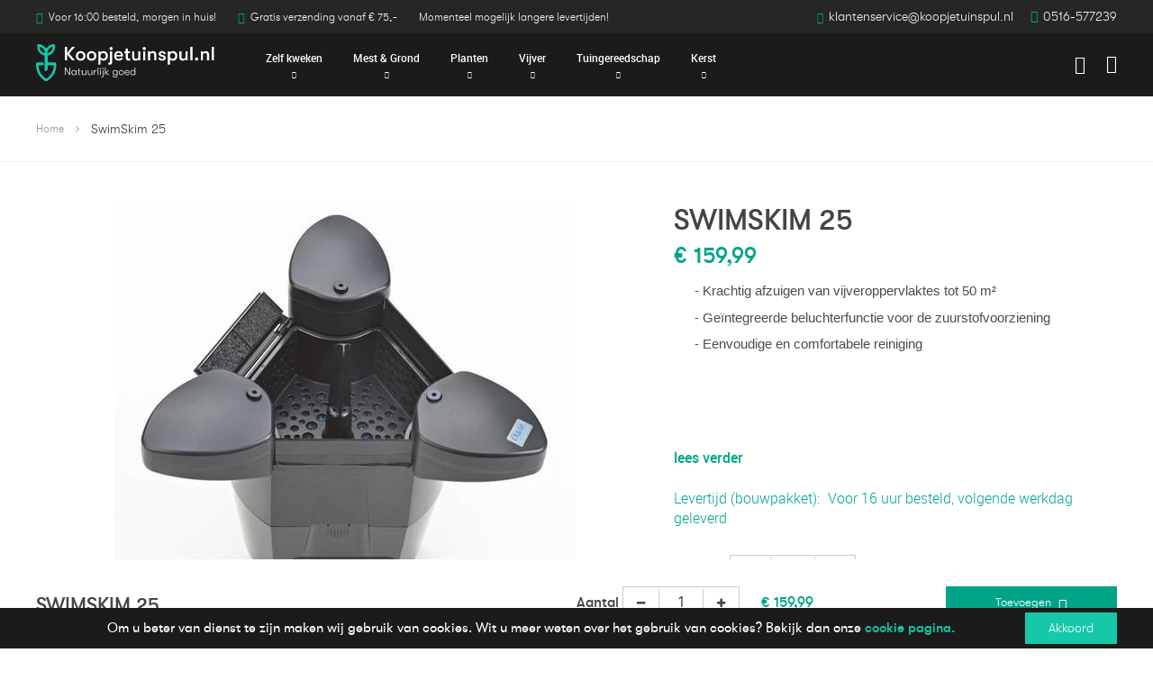

--- FILE ---
content_type: text/html; charset=UTF-8
request_url: https://www.koopjetuinspul.nl/swimskim-25
body_size: 20358
content:
<!doctype html>
<html lang="nl">
    <head prefix="og: http://ogp.me/ns# fb: http://ogp.me/ns/fb# product: http://ogp.me/ns/product#">
        <script>
    var LOCALE = 'nl\u002DNL';
    var BASE_URL = 'https\u003A\u002F\u002Fwww.koopjetuinspul.nl\u002F';
    var require = {
        'baseUrl': 'https\u003A\u002F\u002Fwww.koopjetuinspul.nl\u002Fstatic\u002Fversion1739547498\u002Ffrontend\u002FKjtsm\u002Fdefault\u002Fnl_NL'
    };</script>        <meta charset="utf-8"/>
<meta name="title" content="SwimSkim 25"/>
<meta name="description" content="
Producteigenschappen

- Duidelijk betere waterkwaliteit en zichtdiepte door directe verwijdering van het vuil op het oppervlak
- Ge&iuml;ntegreerde injector voor de zuurstofvoorziening van de vijver
- Bijzonder effectieve manier van afzuigen dankzij"/>
<meta name="robots" content="INDEX,FOLLOW"/>
<meta name="viewport" content="width=device-width, initial-scale=1"/>
<meta name="format-detection" content="telephone=no"/>
<title>SwimSkim 25</title>
<link  rel="stylesheet" type="text/css"  media="all" href="https://www.koopjetuinspul.nl/static/version1739547498/frontend/Kjtsm/default/nl_NL/mage/calendar.css" />
<link  rel="stylesheet" type="text/css"  media="all" href="https://www.koopjetuinspul.nl/static/version1739547498/frontend/Kjtsm/default/nl_NL/Mageplaza_Blog/css/mpBlogIcon.css" />
<link  rel="stylesheet" type="text/css"  media="all" href="https://www.koopjetuinspul.nl/static/version1739547498/frontend/Kjtsm/default/nl_NL/css/styles-m.css" />
<link  rel="stylesheet" type="text/css"  media="all" href="https://www.koopjetuinspul.nl/static/version1739547498/frontend/Kjtsm/default/nl_NL/css/custom.css" />
<link  rel="stylesheet" type="text/css"  media="all" href="https://www.koopjetuinspul.nl/static/version1739547498/frontend/Kjtsm/default/nl_NL/css/custom_two.css" />
<link  rel="stylesheet" type="text/css"  media="all" href="https://www.koopjetuinspul.nl/static/version1739547498/frontend/Kjtsm/default/nl_NL/css/bootstrap.min.css" />
<link  rel="stylesheet" type="text/css"  media="all" href="https://www.koopjetuinspul.nl/static/version1739547498/frontend/Kjtsm/default/nl_NL/css/font-awesome.min.css" />
<link  rel="stylesheet" type="text/css"  media="all" href="https://www.koopjetuinspul.nl/static/version1739547498/frontend/Kjtsm/default/nl_NL/css/owl.carousel.min.css" />
<link  rel="stylesheet" type="text/css"  media="all" href="https://www.koopjetuinspul.nl/static/version1739547498/frontend/Kjtsm/default/nl_NL/css/owl.theme.default.min.css" />
<link  rel="stylesheet" type="text/css"  media="all" href="https://www.koopjetuinspul.nl/static/version1739547498/frontend/Kjtsm/default/nl_NL/css/jquery-simple-mobilemenu.css" />
<link  rel="stylesheet" type="text/css"  media="all" href="https://www.koopjetuinspul.nl/static/version1739547498/frontend/Kjtsm/default/nl_NL/Mageplaza_CallForPrice/css/callforprice.css" />
<link  rel="stylesheet" type="text/css"  media="all" href="https://www.koopjetuinspul.nl/static/version1739547498/frontend/Kjtsm/default/nl_NL/Mageplaza_CallForPrice/css/intlTelInput.css" />
<link  rel="stylesheet" type="text/css"  media="all" href="https://www.koopjetuinspul.nl/static/version1739547498/frontend/Kjtsm/default/nl_NL/mage/gallery/gallery.css" />
<link  rel="stylesheet" type="text/css"  media="all" href="https://www.koopjetuinspul.nl/static/version1739547498/frontend/Kjtsm/default/nl_NL/Mageplaza_Core/css/owl.carousel.css" />
<link  rel="stylesheet" type="text/css"  media="all" href="https://www.koopjetuinspul.nl/static/version1739547498/frontend/Kjtsm/default/nl_NL/Mageplaza_Core/css/owl.theme.css" />
<link  rel="stylesheet" type="text/css"  media="screen and (min-width: 768px)" href="https://www.koopjetuinspul.nl/static/version1739547498/frontend/Kjtsm/default/nl_NL/css/styles-l.css" />
<link  rel="stylesheet" type="text/css"  media="print" href="https://www.koopjetuinspul.nl/static/version1739547498/frontend/Kjtsm/default/nl_NL/css/print.css" />
<script  type="text/javascript"  src="https://www.koopjetuinspul.nl/static/version1739547498/frontend/Kjtsm/default/nl_NL/requirejs/require.js"></script>
<script  type="text/javascript"  src="https://www.koopjetuinspul.nl/static/version1739547498/frontend/Kjtsm/default/nl_NL/mage/requirejs/mixins.js"></script>
<script  type="text/javascript"  src="https://www.koopjetuinspul.nl/static/version1739547498/frontend/Kjtsm/default/nl_NL/requirejs-config.js"></script>
<script  type="text/javascript"  src="https://www.koopjetuinspul.nl/static/version1739547498/frontend/Kjtsm/default/nl_NL/js/custom.js"></script>
<script  type="text/javascript"  src="https://www.koopjetuinspul.nl/static/version1739547498/frontend/Kjtsm/default/nl_NL/js/jquery-simple-mobilemenu.js"></script>
<script  type="text/javascript"  src="https://www.koopjetuinspul.nl/static/version1739547498/frontend/Kjtsm/default/nl_NL/Mageplaza_CallForPrice/js/utils.js"></script>
<link  rel="icon" type="image/x-icon" href="https://www.koopjetuinspul.nl/media/favicon/websites/1/256px-favicion.png" />
<link  rel="shortcut icon" type="image/x-icon" href="https://www.koopjetuinspul.nl/media/favicon/websites/1/256px-favicion.png" />

<!-- Hotjar Tracking Code for https://www.koopjetuinspul.nl -->
<script> (function(h,o,t,j,a,r){ h.hj=h.hj||function(){(h.hj.q=h.hj.q||[]).push(arguments)}; h._hjSettings={hjid:1304444,hjsv:6}; a=o.getElementsByTagName('head')[0]; r=o.createElement('script');r.async=1; r.src=t+h._hjSettings.hjid+j+h._hjSettings.hjsv; a.appendChild(r); })(window,document,'https://static.hotjar.com/c/hotjar-','.js?sv='); </script>

<style>

/*prijs op aanvraag modal*/
.mpcpf_request_quote_popup{
.legend{
margin-left:0;
}

div.field.note.no-label::before{
display:none;
}
}
/* start bredere search-bar in homebanner */
@media only screen and (min-width : 768px) { 
  .banner_content .block-search {
    padding-left: 0px !important;
  }
  #search_mini_form {
    width: 100%;
  }
}
/* einde bredere search-bar in homebanner */
</style>        
    <!-- Google Tag Manager Added by Mageplaza -->
    <script>(function(w,d,s,l,i){w[l]=w[l]||[];w[l].push({'gtm.start':
new Date().getTime(),event:'gtm.js'});var f=d.getElementsByTagName(s)[0],
j=d.createElement(s),dl=l!='dataLayer'?'&l='+l:'';j.async=true;j.src=
'https://www.googletagmanager.com/gtm.js?id='+i+dl;f.parentNode.insertBefore(j,f);
})(window,document,'script','dataLayer','GTM-TTTD4MM');</script>
    <!-- End Google Tag Manager -->
    <script type="text/x-magento-init">
        {
            "*": {
                "Magento_PageCache/js/form-key-provider": {
                    "isPaginationCacheEnabled":
                        0                }
            }
        }
    </script>
<link rel="stylesheet" type="text/css" media="all" href="https://maxcdn.bootstrapcdn.com/font-awesome/latest/css/font-awesome.min.css">
<!-- Hotjar Tracking Code for https://www.koopjetuinspul.nl --> 
<script> (function(h,o,t,j,a,r){ h.hj=h.hj||function(){(h.hj.q=h.hj.q||[]).push(arguments)}; h._hjSettings={hjid:1304444,hjsv:6}; a=o.getElementsByTagName('head')[0]; r=o.createElement('script');r.async=1; r.src=t+h._hjSettings.hjid+j+h._hjSettings.hjsv; a.appendChild(r); })(window,document,'https://static.hotjar.com/c/hotjar-','.js?sv='); </script>
<meta property="og:type" content="product" />
<meta property="og:title"
      content="SwimSkim&#x20;25" />
<meta property="og:image"
      content="https://www.koopjetuinspul.nl/media/catalog/product/cache/95b30e58c6afd340a327b497a910ccd3/2/2/22_1.jpg" />
<meta property="og:description"
      content="&#x0D;&#x0A;-&#x20;Krachtig&#x20;afzuigen&#x20;van&#x20;vijveroppervlaktes&#x20;tot&#x20;50&#x20;m&amp;sup2&#x3B;&#x0D;&#x0A;-&#x20;Ge&amp;iuml&#x3B;ntegreerde&#x20;beluchterfunctie&#x20;voor&#x20;de&#x20;zuurstofvoorziening&#x0D;&#x0A;-&#x20;Eenvoudige&#x20;en&#x20;comfortabele&#x20;reiniging&#x0D;&#x0A;" />
<meta property="og:url" content="https://www.koopjetuinspul.nl/swimskim-25" />
    <meta property="product:price:amount" content="159.99"/>
    <meta property="product:price:currency"
      content="EUR"/>

<!-- Magic Zoom Plus Magento 2 module version v1.7.3 [v1.6.91:v5.3.7] -->
<script type="text/javascript">window["mgctlbx$Pltm"] = "Magento 2";</script>
<link type="text/css" href="https://www.koopjetuinspul.nl/static/version1739547498/frontend/Kjtsm/default/nl_NL/MagicToolbox_MagicZoomPlus/css/magiczoomplus.css" rel="stylesheet" media="screen" />
<link type="text/css" href="https://www.koopjetuinspul.nl/static/version1739547498/frontend/Kjtsm/default/nl_NL/MagicToolbox_MagicZoomPlus/css/magiczoomplus.module.css" rel="stylesheet" media="screen" />
<script type="text/javascript" src="https://www.koopjetuinspul.nl/static/version1739547498/frontend/Kjtsm/default/nl_NL/MagicToolbox_MagicZoomPlus/js/magiczoomplus.js"></script>
<script type="text/javascript" src="https://www.koopjetuinspul.nl/static/version1739547498/frontend/Kjtsm/default/nl_NL/MagicToolbox_MagicZoomPlus/js/magictoolbox.utils.js"></script>
<script type="text/javascript">
	var mzOptions = {
		'history':false,
		'zoomWidth':'auto',
		'zoomHeight':'auto',
		'zoomPosition':'right',
		'zoomDistance':15,
		'selectorTrigger':'click',
		'transitionEffect':true,
		'lazyZoom':false,
		'rightClick':true,
		'cssClass':'',
		'zoomMode':'zoom',
		'zoomOn':'hover',
		'upscale':true,
		'smoothing':true,
		'variableZoom':false,
		'zoomCaption':'off',
		'expand':'window',
		'expandZoomMode':'zoom',
		'expandZoomOn':'click',
		'expandCaption':true,
		'closeOnClickOutside':true,
		'hint':'once',
		'textHoverZoomHint':'Hover to zoom',
		'textClickZoomHint':'Click to zoom',
		'textExpandHint':'Click to expand',
		'textBtnClose':'Sluiten',
		'textBtnNext':'Volgende',
		'textBtnPrev':'Vorige'
	}
</script>
<script type="text/javascript">
	var mzMobileOptions = {
		'zoomMode':'off',
		'textHoverZoomHint':'Touch to zoom',
		'textClickZoomHint':'Double tap or pinch to zoom',
		'textExpandHint':'Tap to expand'
	}
</script>
<script type="text/javascript">
(function () {
    window.allowHighlightActiveSelectorOnUpdate = true;
    window.mzOptions || (window.mzOptions = {});
    window.mzOptions['onUpdate'] = function(id, oldA, newA) {
        if (allowHighlightActiveSelectorOnUpdate && id.match(/^MagicZoomPlusImage-product-\d+$/)) {
            //NOTE: to highlight selectors when swipe or switch in expand view
            var aTags = document.querySelectorAll('.MagicToolboxSelectorsContainer a');
            for (var i = 0; i < aTags.length; i++) {
                if (aTags[i].getElementsByTagName('img').length) {
                    $mjs(aTags[i]).jRemoveClass('active-selector');

                }
            }
            $mjs(newA).jAddClass('active-selector');
        }
        allowHighlightActiveSelectorOnUpdate = true;
    }
}());
</script>
    </head>
    <body data-container="body"
          data-mage-init='{"loaderAjax": {}, "loader": { "icon": "https://www.koopjetuinspul.nl/static/version1739547498/frontend/Kjtsm/default/nl_NL/images/loader-2.gif"}}'
        id="html-body" itemtype="http://schema.org/Product" itemscope="itemscope" class="catalog-product-view product-swimskim-25 page-layout-1column">
        <!--Analytics Added by Mageplaza GTM -->
<!--Facebook Pixel Added by Mageplaza GTM -->

    <!-- Google Tag Manager (noscript) Added by Mageplaza-->
    <noscript>
        <iframe src="https://www.googletagmanager.com/ns.html?id=GTM-TTTD4MM"
                height="0" width="0" style="display:none;visibility:hidden"></iframe>
    </noscript>
    <!-- End Google Tag Manager (noscript) -->
            <!-- Google Tag Manager DataLayer Added by Mageplaza-->
                    <script>
                dataLayer.push({"remarketing_event":"view_item","value":159.99,"items":[{"id":"4010052573847","google_business_vertical":"retail"}],"ecommerce":{"detail":{"actionField":{"list":"Product View"},"products":[{"id":"4010052573847","sku":"4010052573847","name":"SwimSkim 25","price":159.99,"brand":"Default","attribute_set_id":"11","attribute_set_name":"Migration_Standaard"}]}}});
            </script>
                <!-- End Google Tag Manager DataLayer Added by Mageplaza-->
    
<script type="text/x-magento-init">
    {
        "*": {
            "Magento_PageBuilder/js/widget-initializer": {
                "config": {"[data-content-type=\"slider\"][data-appearance=\"default\"]":{"Magento_PageBuilder\/js\/content-type\/slider\/appearance\/default\/widget":false},"[data-content-type=\"map\"]":{"Magento_PageBuilder\/js\/content-type\/map\/appearance\/default\/widget":false},"[data-content-type=\"row\"]":{"Magento_PageBuilder\/js\/content-type\/row\/appearance\/default\/widget":false},"[data-content-type=\"tabs\"]":{"Magento_PageBuilder\/js\/content-type\/tabs\/appearance\/default\/widget":false},"[data-content-type=\"slide\"]":{"Magento_PageBuilder\/js\/content-type\/slide\/appearance\/default\/widget":{"buttonSelector":".pagebuilder-slide-button","showOverlay":"hover","dataRole":"slide"}},"[data-content-type=\"banner\"]":{"Magento_PageBuilder\/js\/content-type\/banner\/appearance\/default\/widget":{"buttonSelector":".pagebuilder-banner-button","showOverlay":"hover","dataRole":"banner"}},"[data-content-type=\"buttons\"]":{"Magento_PageBuilder\/js\/content-type\/buttons\/appearance\/inline\/widget":false},"[data-content-type=\"products\"][data-appearance=\"carousel\"]":{"Magento_PageBuilder\/js\/content-type\/products\/appearance\/carousel\/widget":false}},
                "breakpoints": {"desktop":{"label":"Desktop","stage":true,"default":true,"class":"desktop-switcher","icon":"Magento_PageBuilder::css\/images\/switcher\/switcher-desktop.svg","conditions":{"min-width":"1024px"},"options":{"products":{"default":{"slidesToShow":"5"}}}},"tablet":{"conditions":{"max-width":"1024px","min-width":"768px"},"options":{"products":{"default":{"slidesToShow":"4"},"continuous":{"slidesToShow":"3"}}}},"mobile":{"label":"Mobile","stage":true,"class":"mobile-switcher","icon":"Magento_PageBuilder::css\/images\/switcher\/switcher-mobile.svg","media":"only screen and (max-width: 768px)","conditions":{"max-width":"768px","min-width":"640px"},"options":{"products":{"default":{"slidesToShow":"3"}}}},"mobile-small":{"conditions":{"max-width":"640px"},"options":{"products":{"default":{"slidesToShow":"2"},"continuous":{"slidesToShow":"1"}}}}}            }
        }
    }
</script>

<div class="cookie-status-message" id="cookie-status">
    The store will not work correctly in the case when cookies are disabled.</div>
<script type="text&#x2F;javascript">document.querySelector("#cookie-status").style.display = "none";</script>
<script type="text/x-magento-init">
    {
        "*": {
            "cookieStatus": {}
        }
    }
</script>

<script type="text/x-magento-init">
    {
        "*": {
            "mage/cookies": {
                "expires": null,
                "path": "\u002F",
                "domain": ".www.koopjetuinspul.nl",
                "secure": true,
                "lifetime": "3600"
            }
        }
    }
</script>
    <noscript>
        <div class="message global noscript">
            <div class="content">
                <p>
                    <strong>JavaScript lijkt te zijn uitgeschakeld in uw browser.</strong>
                    <span>
                        Voor de beste gebruikerservaring, zorg ervoor dat javascript ingeschakeld is voor uw browser.                    </span>
                </p>
            </div>
        </div>
    </noscript>

    <div role="alertdialog"
         tabindex="-1"
         class="message global cookie"
         id="notice-cookie-block"
         style="display: none;">
        <div role="document" class="content" tabindex="0">
            <p>
                <strong></strong>
                <span>Om u beter van dienst te zijn maken wij gebruik van cookies. Wit u meer weten over het gebruik van cookies? Bekijk dan onze
                </span>
                <a href="https://www.koopjetuinspul.nl/cookie-statement/">cookie pagina.</a>
            </p>
            <div class="actions">
                <button id="btn-cookie-allow" class="action allow primary">
                    <span>Akkoord</span>
                </button>
            </div>
        </div>
    </div>
    <script type="text/x-magento-init">
        {
            "#notice-cookie-block": {
                "cookieNotices": {
                    "cookieAllowButtonSelector": "#btn-cookie-allow",
                    "cookieName": "user_allowed_save_cookie",
                    "cookieValue": {"1":1},
                    "cookieLifetime": 31536000,
                    "noCookiesUrl": "https\u003A\u002F\u002Fwww.koopjetuinspul.nl\u002Fcookie\u002Findex\u002FnoCookies\u002F"
                }
            }
        }
    </script>

<script>
    window.cookiesConfig = window.cookiesConfig || {};
    window.cookiesConfig.secure = true;
</script><script>    require.config({
        map: {
            '*': {
                wysiwygAdapter: 'mage/adminhtml/wysiwyg/tiny_mce/tinymce5Adapter'
            }
        }
    });</script><script>
    require.config({
        paths: {
            googleMaps: 'https\u003A\u002F\u002Fmaps.googleapis.com\u002Fmaps\u002Fapi\u002Fjs\u003Fv\u003D3\u0026key\u003D'
        },
        config: {
            'Magento_PageBuilder/js/utils/map': {
                style: ''
            },
            'Magento_PageBuilder/js/content-type/map/preview': {
                apiKey: '',
                apiKeyErrorMessage: 'You\u0020must\u0020provide\u0020a\u0020valid\u0020\u003Ca\u0020href\u003D\u0027https\u003A\u002F\u002Fwww.koopjetuinspul.nl\u002Fadminhtml\u002Fsystem_config\u002Fedit\u002Fsection\u002Fcms\u002F\u0023cms_pagebuilder\u0027\u0020target\u003D\u0027_blank\u0027\u003EGoogle\u0020Maps\u0020API\u0020key\u003C\u002Fa\u003E\u0020to\u0020use\u0020a\u0020map.'
            },
            'Magento_PageBuilder/js/form/element/map': {
                apiKey: '',
                apiKeyErrorMessage: 'You\u0020must\u0020provide\u0020a\u0020valid\u0020\u003Ca\u0020href\u003D\u0027https\u003A\u002F\u002Fwww.koopjetuinspul.nl\u002Fadminhtml\u002Fsystem_config\u002Fedit\u002Fsection\u002Fcms\u002F\u0023cms_pagebuilder\u0027\u0020target\u003D\u0027_blank\u0027\u003EGoogle\u0020Maps\u0020API\u0020key\u003C\u002Fa\u003E\u0020to\u0020use\u0020a\u0020map.'
            },
        }
    });
</script>

<script>
    require.config({
        shim: {
            'Magento_PageBuilder/js/utils/map': {
                deps: ['googleMaps']
            }
        }
    });
</script>
<!-- The Modal -->
<div id="mp_popupquote" class="mp_modal">
    <!-- Modal content -->
    <div class="mp_popupquote-content">
        <span class="close" id="mp_close_cfp">&times;</span>
        <form class="mpcpf_request_quote_popup" id="mpcpf_request_quote_popup" data-hasrequired="* Required Fields"
              data-mage-init='{"validation":{}}'>
            <fieldset class="fieldset">
                <legend class="legend"><span id="mp_quote_heading_title"></span></legend>
                <br>
                <div class="field note no-label"><span id="mp_quote_description"></span></div>
                <div class="fields">
                    <div class="field name" id="mp_request_field_name">
                        <label class="label" for="mp_name"><span>Naam</span></label>
                        <div class="control">
                            <input name="name" id="mp_name" title="Naam" value=""
                                   class="input-text" type="text"/>
                        </div>
                    </div>
                    <div class="field street_address" id="mp_request_field_street_address">
                        <label class="label"
                               for="mp_street_address"><span>Straatnaam</span></label>
                        <div class="control">
                            <input name="street_address" id="mp_street_address"
                                   title="Straatnaam" value=""
                                   class="input-text" type="text"/>
                        </div>
                    </div>
                    <div class="field company" id="mp_request_field_company">
                        <label class="label"
                               for="mp_company"><span>Bedrijfsnaam (optioneel)</span></label>
                        <div class="control">
                            <input name="company" id="mp_company" title="Bedrijfsnaam&#x20;&#x28;optioneel&#x29;"
                                   value="" class="input-text" type="text"/>
                        </div>
                    </div>
                    <div class="field state_province" id="mp_request_field_state_province">
                        <label class="label"
                               for="mp_state_province"><span>Provincie</span></label>
                        <div class="control">
                            <input name="state_province" id="mp_state_province"
                                   title="Provincie"
                                   placeholder="Please&#x20;select&#x20;a&#x20;region&#x2F;state&#x20;or&#x20;province"
                                   value="" class="input-text" type="text"/>
                        </div>
                    </div>
                    <div class="field phone" id="mp_request_field_phone">
                        <label class="label"
                               for="mp_phone"><span>Telefoon</span></label>
                        <div class="control">
                            <input name="phone" id="mp_phone" title="Telefoon"
                                   value="" class="input-text" type="text"/>
                        </div>
                    </div>
                    <div class="field country_id" id="mp_request_field_country_id">
                        <label class="label"
                               for="mp_country_id"><span>Land</span></label>
                        <div class="control">
                            <select name="country_id" id="mp_country_id" class="" title="Land" ><option value="" selected="selected" >- - Please Select - -</option></select>                        </div>
                    </div>

                    <div class="field email" id="mp_request_field_email">
                        <label class="label" for="mp_email"><span>E-mail</span></label>
                        <div class="control">
                            <input name="email" id="mp_email" title="E-mail"
                                   value="" class="input-text" type="email"/>
                        </div>
                    </div>
                    <div class="field attach_doc_img" id="mp_request_field_attach_doc_img">
                        <label class="label"
                               for="mp_attach_doc_img"><span>Attach a document/image</span></label>
                        <div class="control">
                            <input name="attach_doc_img" id="mp_attach_doc_img"
                                   title="Attach&#x20;a&#x20;document&#x2F;image" type="file"/>
                        </div>
                    </div>
                    <div class="field note" id="mp_request_field_customer_note">
                        <label class="label"
                               for="mp_customer_note"><span>Opmerking</span></label>
                        <div class="control">
                            <textarea name="customer_note" id="mp_customer_note"
                                      title="Opmerking" class="input-text" cols="5"
                                      rows="5""></textarea>
                        </div>
                    </div>
                    <div class="field contact_time" id="mp_request_field_contact_time">
                        <label class="label"
                               for="mp_contact_time"><span>Contact Time</span></label>
                        <div class="control">
                            <div class="contact_date date">
                                <label for="">Datum</label>
                                <input name="contact_date" id="mp_contact_time"
                                       title="Datum&#x20;selecteren" value=""
                                       placeholder="dd/mm/yyyy" class="input-text" type="text"/>
                            </div>
                            <div class="contact_time time">
                                <label for="">Tijd</label>
                                <div class="input-time">
                                    <input class="hour" data-validate="{'mp-validate-time-hour':true}"
                                           name="contact_time[hh]" type="number"/>
                                    <p>:</p>
                                    <input class="minute" data-validate="{'mp-validate-time-minutes':true}"
                                           name="contact_time[mm]" type="number"/>
                                    <select name="contact_time[p]">
                                        <option value="AM">AM</option>
                                        <option value="PM">PM</option>
                                    </select>
                                </div>
                                <div class="mpcfp-time-error">Not a valid Time</div>
                                <div class="mpcfp-time-error-require">Dit is een verplicht veld.</div>
                            </div>
                        </div>
                    </div>
                    <input type="hidden" name="product_id" id="mp_product_id">
                    <input type="hidden" name="customer_group_ids" id="mp_customergroup_id">
                    <input type="hidden" name="ip_customer" id="mp_ip_customer">
                    <div class="field terms_condition" id="mp_request_field_terms_condition">
                        <input name="mp_terms_condition" id="mp_terms_condition"
                               title="Terms&#x20;and&#x20;Condition" value="true"
                               class="input-text" type="checkbox"/>
                        <label class="label mp_tac_label" for="mp_terms_condition">
                            <span id="mpcfp_toc_label"></span>
                        </label>
                    </div>
                </div>
                <div class="actions-toolbar">
                    <div class="primary">
                        <button type="submit" title="Bevestig"
                                class="action submit primary callforprice-button" id="mp_request_button_submit">
                            <span>Bevestig</span>
                        </button>
                    </div>
                </div>
                <div class="popup-loading-request">
                    <div data-role="loader" class="loading-mask" style="display:none">
                        <div class="loader">
                            <img src="https://www.koopjetuinspul.nl/static/version1739547498/frontend/Kjtsm/default/nl_NL/images/loader-1.gif"
                                 alt="Bezig&#x20;met&#x20;laden...">
                        </div>
                    </div>
                    <span id="mp_message"></span>
                </div>
            </fieldset>
        </form>
    </div>
</div>
<script type="text/x-magento-init">
        {
            "#mp_popupquote": {
                "Mageplaza_CallForPrice/js/popupquote":{
                    "action": "popup_quote_form",
                    "request_form_url": "https://www.koopjetuinspul.nl/callforprice/index/requestquote/",
                    "customer_group_id": "0"
                }
            }
        }

</script>

<script type="text/javascript">
    require([
        'jquery',
        'mage/translate',
        'Mageplaza_CallForPrice/js/intlTelInput-jquery.min',
        'mage/calendar'
    ], function ($, $t) {
        var phoneNumber      = $("#mp_phone"),
            defaultPhoneCode = 'false',
            ipCustomer,
            phoneCodes       = 'AF,AL,DZ,AS,AD,AO,AI,AQ,AG,AR,AM,AW,AU,AT,AX,AZ,BS,BH,BD,BB,BY,BE,BZ,BJ,BM,BL,BT,BO,BA,BW,BV,BR,IO,VG,BN,BG,BF,BI,KH,CM,CA,CD,CV,BQ,KY,CF,TD,CL,CN,CX,CC,CO,KM,CG,CK,CR,HR,CU,CW,CY,CZ,DK,DJ,DM,DO,EC,EG,SV,GQ,ER,EE,ET,FK,FO,FJ,FI,FR,GF,PF,TF,GA,GM,GE,DE,GG,GH,GI,GR,GL,GD,GP,GU,GT,GN,GW,GY,HT,HM,HN,HK,HU,IS,IM,IN,ID,IR,IQ,IE,IL,IT,CI,JE,JM,JP,JO,KZ,KE,KI,XK,KW,KG,LA,LV,LB,LS,LR,LY,LI,LT,LU,ME,MF,MO,MK,MG,MW,MY,MV,ML,MT,MH,MQ,MR,MU,YT,FX,MX,FM,MD,MC,MN,MS,MA,MZ,MM,NA,NR,NP,NL,AN,NC,NZ,NI,NE,NG,NU,NF,KP,MP,NO,OM,PK,PW,PA,PG,PY,PE,PH,PN,PL,PS,PT,PR,QA,RE,RO,RS,RU,RW,SH,KN,LC,PM,VC,WS,SM,ST,SA,SN,SC,SL,SG,SX,SK,SI,SB,SO,ZA,GS,KR,ES,LK,SD,SR,SJ,SZ,SE,CH,SY,TL,TW,TJ,TZ,TH,TG,TK,TO,TT,TN,TR,TM,TC,TV,VI,UG,UA,AE,GB,US,UM,UY,UZ,VU,VA,VE,VN,WF,EH,YE,ZM,ZW';
        phoneNumber.intlTelInput({
            onlyCountries: (phoneCodes ? phoneCodes.split(',') : []),
            initialCountry: "auto",
            geoIpLookup: function (success) {
                $.get("https://ipinfo.io", function () {
                }, "jsonp").always(function (resp) {
                    var countryCode = (resp && resp.country) ? resp.country : "";
                    ipCustomer      = resp.ip;
                    if (defaultPhoneCode !== 'false') {
                        countryCode = defaultPhoneCode;
                    }

                    if ($.inArray(countryCode, phoneCodes.split(",")) !== -1) {
                        success(countryCode);
                    }
                });
            }
        });
        setClientIp(ipCustomer);
        $('#mp_contact_time').datepicker({
            dateFormat: 'dd/mm/yy',
            changeMonth: true,
            changeYear: false,
            showButtonPanel: true,
            currentText: $t('Go Today'),
            closeText: $t('Close'),
            minDate: new Date(),
            showOn: "button",
            buttonText: '',
            beforeShow: function (input, inst) {
                setDatepickerPos(input, inst)
            }
        });

        function setDatepickerPos (input, inst) {
            $("#mp_popupquote").on('scroll', function () {
                var rect      = input.getBoundingClientRect();
                var scrollTop = $("body").scrollTop();
                inst.dpDiv.css({top: rect.top + input.offsetHeight + scrollTop});
            });
        }

        function setClientIp (ipCustomer) {
            if (ipCustomer) {
                $('#mp_ip_customer').val(ipCustomer)
            } else {
                $.get("https://ipinfo.io", function () {
                }, "jsonp").always(function (resp) {
                    ipCustomer = resp.ip;
                    $('#mp_ip_customer').val(ipCustomer)
                });
            }
        }
    });
</script>
    <script>
        require([
                'jquery',
                'Mirasvit_SearchAutocomplete/js/autocomplete',
                'Mirasvit_SearchAutocomplete/js/typeahead',
            ], function ($, autocomplete, typeahead) {
                var selector = 'input#search, input#mobile_search, .minisearch input[type="text"]';

                $(document).ready(function () {
                    $('#search_mini_form').prop("minSearchLength", 10000);

                    const $input = $(selector);

                    $input.each(function (index, searchInput) {
                                                new autocomplete($(searchInput)).init({"query":"","priceFormat":{"pattern":"\u20ac\u00a0%s","precision":2,"requiredPrecision":2,"decimalSymbol":",","groupSymbol":".","groupLength":3,"integerRequired":false},"minSearchLength":3,"url":"https:\/\/www.koopjetuinspul.nl\/searchautocomplete\/ajax\/suggest\/","storeId":"1","delay":300,"isAjaxCartButton":false,"layout":"","popularTitle":"Popular Suggestions","popularSearches":["Kerstboom","Schapenhek","Zandbak","Regenton","Hangstoel"],"isTypeaheadEnabled":false,"typeaheadUrl":"https:\/\/www.koopjetuinspul.nl\/searchautocomplete\/ajax\/typeahead\/","minSuggestLength":2,"currency":"EUR","limit":90});
                    });
                });
            }
        );
    </script>

    <script id="searchAutocompletePlaceholder" type="text/x-custom-template">
    <div class="mst-searchautocomplete__autocomplete">
        <div class="mst-searchautocomplete__spinner">
            <div class="spinner-item spinner-item-1"></div>
            <div class="spinner-item spinner-item-2"></div>
            <div class="spinner-item spinner-item-3"></div>
            <div class="spinner-item spinner-item-4"></div>
        </div>

        <div class="mst-searchautocomplete__close">&times;</div>
    </div>
</script>

<script id="searchAutocompleteWrapper" type="text/x-custom-template">
    <div class="mst-searchautocomplete__wrapper">
        <div data-bind="visible: result().noResults == false">
            <div data-bind="foreach: { data: result().indexes, as: 'index' }">
                <div data-bind="visible: index.totalItems, attr: {class: 'mst-searchautocomplete__index ' + index.identifier}">
                    <div class="mst-searchautocomplete__index-title">
                        <span data-bind="text: index.title"></span>
                        <span data-bind="visible: index.isShowTotals">
                            (<span data-bind="text: index.totalItems"></span>)
                        </span>
                    </div>

                    <ul data-bind="foreach: { data: index.items, as: 'item' }">
                        <li data-bind="
                            template: { name:index.identifier, data: item },
                            attr: {class: 'mst-searchautocomplete__item ' + index.identifier},
                            event: { mouseover: $parents[1].onMouseOver, mouseout: $parents[1].onMouseOut, mousedown: $parents[1].onClick },
                            css: {_active: $data.isActive}">
                        </li>
                    </ul>
                </div>
            </div>

            <div class="mst-searchautocomplete__show-all" data-bind="visible: result().urlAll && result().totalItems > 0">
                <a data-bind="attr: { href: result().urlAll }">
                    <span data-bind="text: result().textAll"></span>
                </a>
            </div>
        </div>

        <div class="mst-searchautocomplete__empty-result" data-bind="visible: result().noResults == true && !loading()">
            <span data-bind="text: result().textEmpty"></span>
        </div>
    </div>
</script>

<script id="popular" type="text/x-custom-template">
    <a class="title" data-bind="text: query"></a>
</script>

<script id="magento_search_query" type="text/x-custom-template">
    <a class="title" data-bind="text: query_text, attr: {href: url}, highlight"></a> <span class="num_results" data-bind="text: num_results"></span>
</script>

<script id="magento_catalog_product" type="text/x-custom-template">
    <!-- ko if: image -->
    <a rel="noreferrer" data-bind="attr: {href: url}">
        <div class="mst-product-image-wrapper"><img data-bind="attr: {src: image}"/></div>
    </a>
    <!-- /ko -->

    <div class="meta">
        <div class="title">
            <a rel="noreferrer" data-bind="html: name, attr: {href: url}, highlight"></a>

            <!-- ko if: sku -->
            <span class="sku" data-bind="text: sku, highlight"></span>
            <!-- /ko -->
        </div>

        <!-- ko if: description -->
        <div class="description" data-bind="text: description, highlight"></div>
        <!-- /ko -->

        <!-- ko if: rating -->
        <div data-bind="html: rating"></div>
        <!-- /ko -->

        <!-- ko if: stock_status -->
        <span class="stock_status" data-bind="text: stock_status, processStockStatus"></span>
        <!-- /ko -->

        <div class="to-cart" data-bind="visible: cart.visible">
            <a class="action primary mst__add_to_cart" data-bind="attr: { _href: cart.url }">
                <span data-bind="html: cart.label"></span>
            </a>
        </div>
    </div>

    <div class="store">
        <div data-bind="html: price" class="price"></div>
    </div>
</script>

<script id="magento_catalog_categoryproduct" type="text/x-custom-template">
    <a class="title" data-bind="text: name, attr: {href: url}, highlight"></a>
</script>

<script id="magento_catalog_category" type="text/x-custom-template">
    <a class="title" data-bind="text: name, attr: {href: url}, highlight"></a>
</script>

<script id="magento_cms_page" type="text/x-custom-template">
    <a class="title" data-bind="text: name, attr: {href: url}, highlight"></a>
</script>

<script id="magento_catalog_attribute" type="text/x-custom-template">
    <a class="title" data-bind="text: name, attr: {href: url}, highlight"></a>
</script>

<script id="magento_catalog_attribute_2" type="text/x-custom-template">
    <a class="title" data-bind="text: name, attr: {href: url}, highlight"></a>
</script>

<script id="magento_catalog_attribute_3" type="text/x-custom-template">
    <a class="title" data-bind="text: name, attr: {href: url}, highlight"></a>
</script>

<script id="magento_catalog_attribute_4" type="text/x-custom-template">
    <a class="title" data-bind="text: name, attr: {href: url}, highlight"></a>
</script>

<script id="magento_catalog_attribute_5" type="text/x-custom-template">
    <a class="title" data-bind="text: name, attr: {href: url}, highlight"></a>
</script>

<script id="mirasvit_kb_article" type="text/x-custom-template">
    <a class="title" data-bind="text: name, attr: {href: url}, highlight"></a>
</script>

<script id="external_wordpress_post" type="text/x-custom-template">
    <a class="title" data-bind="text: name, attr: {href: url}, highlight"></a>
</script>

<script id="amasty_blog_post" type="text/x-custom-template">
    <a class="title" data-bind="text: name, attr: {href: url}, highlight"></a>
</script>

<script id="amasty_faq_question" type="text/x-custom-template">
    <a class="title" data-bind="text: name, attr: {href: url}, highlight"></a>
</script>

<script id="magefan_blog_post" type="text/x-custom-template">
    <a class="title" data-bind="text: name, attr: {href: url}, highlight"></a>
</script>

<script id="mageplaza_blog_post" type="text/x-custom-template">
    <a class="title" data-bind="text: name, attr: {href: url}, highlight"></a>
</script>

<script id="aheadworks_blog_post" type="text/x-custom-template">
    <a class="title" data-bind="text: name, attr: {href: url}, highlight"></a>
</script>

<script id="mirasvit_blog_post" type="text/x-custom-template">
    <a class="title" data-bind="text: name, attr: {href: url}, highlight"></a>
</script>

<script id="mirasvit_gry_registry" type="text/x-custom-template">
    <a class="title" data-bind="text: title, attr: {href: url}, highlight"></a>
    <p data-bind="text: name, highlight"></p>
</script>

<script id="ves_blog_post" type="text/x-custom-template">
    <a class="title" data-bind="text: name, attr: {href: url}, highlight"></a>
</script>

<script id="fishpig_glossary_word" type="text/x-custom-template">
    <a class="title" data-bind="text: name, attr: {href: url}, highlight"></a>
</script>

<script id="blackbird_contentmanager_content" type="text/x-custom-template">
    <a class="title" data-bind="text: name, attr: {href: url}, highlight"></a>
</script>

<script id="mirasvit_brand_page" type="text/x-custom-template">
    <a class="title" data-bind="text: name, attr: {href: url}, highlight"></a>
</script>

<div class="page-wrapper"><header class="page-header"><div class="panel wrapper"><div class="panel header"><ul class="header links"><li><a href="https://www.koopjetuinspul.nl/customer/account/" id="idmQEwinQc" >Mijn Account</a></li><li class="link authorization-link" data-label="of">
    <a href="https://www.koopjetuinspul.nl/customer/account/login/referer/aHR0cHM6Ly93d3cua29vcGpldHVpbnNwdWwubmwvc3dpbXNraW0tMjU%2C/"        >Inloggen</a>
</li>
<li class="item link compare" data-bind="scope: 'compareProducts'" data-role="compare-products-link">
    <a class="action compare no-display" title="Producten&#x20;vergelijken"
       data-bind="attr: {'href': compareProducts().listUrl}, css: {'no-display': !compareProducts().count}"
    >
        Producten vergelijken        <span class="counter qty" data-bind="text: compareProducts().countCaption"></span>
    </a>
</li>
<script type="text/x-magento-init">
{"[data-role=compare-products-link]": {"Magento_Ui/js/core/app": {"components":{"compareProducts":{"component":"Magento_Catalog\/js\/view\/compare-products"}}}}}
</script>
 <meta name="viewport" content="width=device-width, initial-scale=1.0, maximum-scale=1.0, user-scalable=no" />

        <li class="greet welcome" data-bind="scope: 'customer'">
            <!-- ko if: customer().fullname  -->
            <span data-bind="text: new String('Welcome, %1!').replace('%1', customer().fullname)">
            </span>
            <!-- /ko -->
            <!-- ko ifnot: customer().fullname  -->
            <span data-bind='html:"Standaard-welkomstbericht"'></span>
                        <!-- /ko -->
        </li>
        <script type="text/x-magento-init">
        {
            "*": {
                "Magento_Ui/js/core/app": {
                    "components": {
                        "customer": {
                            "component": "Magento_Customer/js/view/customer"
                        }
                    }
                }
            }
        }
        </script>
    </ul><a class="action skip contentarea"
   href="#contentarea">
    <span>
        Ga naar de inhoud    </span>
</a>
<div class="top_header_content">
<div class="left-content">
<ul>
<li><i class="icon-checkmark"></i> Voor 16:00 besteld, morgen in huis!</li>
<li><i class="icon-checkmark"></i> Gratis verzending vanaf € 75,-</li>
<li>Momenteel mogelijk langere levertijden!</li>
</ul>
</div>
<div class="right-content">
<ul>
<li><i class="icon-mail"></i> <a href="mailto:klantenservice@koopjetuinspul.nl">klantenservice@koopjetuinspul.nl</a></li>
<li><i class="icon-phone"></i> <a href="tel:0516577239">0516-577239</a></li>
</ul>
</div>
</div>   </div></div><div class="header content"><span data-action="toggle-nav" class="action nav-toggle"><span>Toggle Nav</span></span>
    <a class="logo" href="https://www.koopjetuinspul.nl/" title="">
        <!-- <img src="https://www.koopjetuinspul.nl/static/version1739547498/frontend/Kjtsm/default/nl_NL/images/logo.svg"
             alt=""
             width="170"                     /> -->

        <img src='https://www.koopjetuinspul.nl/static/version1739547498/frontend/Kjtsm/default/nl_NL/images/logo.svg' alt="">
    </a>

    <div class="sections nav-sections">
                <div class="section-items nav-sections-items" data-mage-init='{"tabs":{"openedState":"active"}}'>
                                            <div class="section-item-title nav-sections-item-title" data-role="collapsible">
                    <a class="nav-sections-item-switch" data-toggle="switch" href="#store.menu">Menu</a>
                </div>
                <div class="section-item-content nav-sections-item-content" id="store.menu" data-role="content">


<nav class="navigation" data-action="navigation">


<div class="navbar-buttons">


		<div class="navbar-button-close">
			<span data-action="toggle-nav" class="action nav-toggle left-cross "><span>Toggle Nav</span>
		</div>



		<div class="nabar-user-cart-user">
			<div class="navbar-user-user">
				<ul class="header links">

					<li class="authorization-link" data-label="or">

	    					<a href="https://www.koopjetuinspul.nl/customer/account/login/">
                            Inloggen	        				</a>

					</li>



		   	<li id="sidebarminicart" class="miniresponsive">
                  <a class="customicon custom_minicart" href="https://www.koopjetuinspul.nl/checkout/cart/" data-bind="scope: 'minicart_content'">
		                    <span class="text">Winkelwagen</span>
		                    <span class="counter qty empty"
		                    data-bind="css: { empty: !!getCartParam('summary_count') == false }, blockLoader: isLoading">
		                    <span class="counter-number"><!-- ko text: getCartParam('summary_count') --><!-- /ko --></span>
		                    <span class="counter-label">
		            	    </span>
         				</span>
		             </a>
		        </li>
		     </ul>
			</div>
     </div>
</div>


			   <ul data-mage-init='{"menu":{"responsive":true, "expanded":true, "position":{"my":"left top","at":"left bottom"}}}'>
               <li  class="level0 nav-1 category-item first level-top parent"><a href="https://www.koopjetuinspul.nl/zelf-kweken"  class="level-top" ><span>Zelf kweken</span></a><ul class="level0 submenu"><li  class="level1 nav-1-1 category-item first parent"><a href="https://www.koopjetuinspul.nl/zelf-kweken/tafels" ><span>Tafels</span></a><ul class="level1 submenu"><li  class="level2 nav-1-1-1 category-item first"><a href="https://www.koopjetuinspul.nl/zelf-kweken/tafels/oppottafel-werkbank" ><span>Oppottafel / werkbank</span></a></li><li  class="level2 nav-1-1-2 category-item last"><a href="https://www.koopjetuinspul.nl/zelf-kweken/tafels/kweektafels" ><span>Kweektafels</span></a></li></ul><p></p></li><li  class="level1 nav-1-2 category-item"><a href="https://www.koopjetuinspul.nl/zelf-kweken/kweekbakken" ><span>Kweekbakken</span></a></li><li  class="level1 nav-1-3 category-item"><a href="https://www.koopjetuinspul.nl/zelf-kweken/kweek-accessoires" ><span>Kweek accessoires</span></a></li><li  class="level1 nav-1-4 category-item"><a href="https://www.koopjetuinspul.nl/zelf-kweken/orangerie" ><span>Orangerie</span></a></li><li  class="level1 nav-1-5 category-item"><a href="https://www.koopjetuinspul.nl/zelf-kweken/patiokassen" ><span>Patiokassen</span></a></li><li  class="level1 nav-1-6 category-item"><a href="https://www.koopjetuinspul.nl/zelf-kweken/tuinkassen/kassen" ><span>Kassen</span></a></li><li  class="level1 nav-1-7 category-item last"><a href="https://www.koopjetuinspul.nl/zelf-kweken/tuinkassen/tunnelkassen" ><span>Foliekassen</span></a></li></ul><p>Bekijk categorie</p></li><li  class="level0 nav-2 category-item level-top parent"><a href="https://www.koopjetuinspul.nl/mest-grond"  class="level-top" ><span>Mest &amp; Grond</span></a><ul class="level0 submenu"><li  class="level1 nav-2-1 category-item first"><a href="https://www.koopjetuinspul.nl/meststoffen-en-grond/moestuin-en-fruit" ><span>Moestuin &amp; Fruit</span></a></li><li  class="level1 nav-2-2 category-item"><a href="https://www.koopjetuinspul.nl/meststoffen-en-grond/gazon-en-kalk" ><span>Gazon &amp; kalk</span></a></li><li  class="level1 nav-2-3 category-item"><a href="https://www.koopjetuinspul.nl/meststoffen-en-grond/gebruiksklare-potgrond-voor-de-ideale-bodembedekking" ><span>Potgrond &amp; Bodembedekking</span></a></li><li  class="level1 nav-2-4 category-item"><a href="https://www.koopjetuinspul.nl/meststoffen-en-grond/voeding-binnenplanten" ><span>Voeding Binnenplanten</span></a></li><li  class="level1 nav-2-5 category-item last"><a href="https://www.koopjetuinspul.nl/meststoffen-en-grond/voeding-buitenplanten" ><span>Voeding Buitenplanten</span></a></li></ul><p>Bekijk categorie</p></li><li  class="level0 nav-3 category-item level-top parent"><a href="https://www.koopjetuinspul.nl/toe-aan-meer-groen-wij-hebben-een-ruim-assortiment-aan-planten"  class="level-top" ><span>Planten</span></a><ul class="level0 submenu"><li  class="level1 nav-3-1 category-item first"><a href="https://www.koopjetuinspul.nl/planten/kamerplanten" ><span>Kamerplanten</span></a></li><li  class="level1 nav-3-2 category-item last"><a href="https://www.koopjetuinspul.nl/planten/biologische-tuinzaden" ><span>Tuinzaden</span></a></li></ul><p>Bekijk categorie</p></li><li  class="level0 nav-4 category-item level-top parent"><a href="https://www.koopjetuinspul.nl/vijver"  class="level-top" ><span>Vijver</span></a><ul class="level0 submenu"><li  class="level1 nav-4-1 category-item first"><a href="https://www.koopjetuinspul.nl/water/vijver/folie-voorgevormde-vijvers" ><span>Folie &amp; Voorgevormde vijvers</span></a></li><li  class="level1 nav-4-2 category-item parent"><a href="https://www.koopjetuinspul.nl/vijver/filters-pompen" ><span>Filters &amp; Pompen</span></a><ul class="level1 submenu"><li  class="level2 nav-4-2-1 category-item first last"><a href="https://www.koopjetuinspul.nl/vijver/filters-pompen/skimmers" ><span>Skimmers </span></a></li></ul><p></p></li><li  class="level1 nav-4-3 category-item"><a href="https://www.koopjetuinspul.nl/vijver/visvoer-verzorging" ><span>Visvoer &amp; Verzorging</span></a></li><li  class="level1 nav-4-4 category-item"><a href="https://www.koopjetuinspul.nl/vijver/fonteinen-fonteinpompen" ><span>Fonteinen &amp; Fonteinpompen</span></a></li><li  class="level1 nav-4-5 category-item"><a href="https://www.koopjetuinspul.nl/water/vijver/vijverinrichting/vijvermanden" ><span>Vijvermanden</span></a></li><li  class="level1 nav-4-6 category-item"><a href="https://www.koopjetuinspul.nl/water/vijver/vijverinrichting/decoratie-verlichting" ><span>Decoratie &amp; Verlichting</span></a></li><li  class="level1 nav-4-7 category-item last"><a href="https://www.koopjetuinspul.nl/water/vijver/onderhoud-bescherming/vijver-reiniging/vijverstofzuigers" ><span>Vijverstofzuigers</span></a></li></ul><p>Bekijk categorie</p></li><li  class="level0 nav-5 category-item level-top parent"><a href="https://www.koopjetuinspul.nl/tuingereedschap"  class="level-top" ><span>Tuingereedschap</span></a><ul class="level0 submenu"><li  class="level1 nav-5-1 category-item first"><a href="https://www.koopjetuinspul.nl/tuingereedschap/snoeigereedschap-zagen" ><span>Snoeigereedschap &amp; Zagen </span></a></li><li  class="level1 nav-5-2 category-item"><a href="https://www.koopjetuinspul.nl/tuingereedschap/steelgereedschap" ><span>Steelgereedschap </span></a></li><li  class="level1 nav-5-3 category-item"><a href="https://www.koopjetuinspul.nl/tuingereedschap/handgereedschap" ><span>Handgereedschap </span></a></li><li  class="level1 nav-5-4 category-item"><a href="https://www.koopjetuinspul.nl/tuingereedschap/kindergereedschap" ><span>Kindergereedschap </span></a></li><li  class="level1 nav-5-5 category-item"><a href="https://www.koopjetuinspul.nl/tuingereedschap/maaiers-gazon-bladblazers" ><span>Maaiers, Gazon &amp; Bladblazers</span></a></li><li  class="level1 nav-5-6 category-item last"><a href="https://www.koopjetuinspul.nl/tuingereedschap/kruiwagens-emmers-zakken" ><span>Kruiwagens, Emmers &amp; Zakken</span></a></li></ul><p>Bekijk categorie</p></li><li  class="level0 nav-6 category-item last level-top parent"><a href="https://www.koopjetuinspul.nl/kerst"  class="level-top" ><span>Kerst</span></a><ul class="level0 submenu"><li  class="level1 nav-6-1 category-item first"><a href="https://www.koopjetuinspul.nl/kerst/fairybell" ><span>Fairybell</span></a></li><li  class="level1 nav-6-2 category-item"><a href="https://www.koopjetuinspul.nl/kerst/echte-kerstbomen" ><span>Echte kerstbomen</span></a></li><li  class="level1 nav-6-3 category-item"><a href="https://www.koopjetuinspul.nl/kerst/kunst-kerstbomen" ><span>Kunst kerstbomen</span></a></li><li  class="level1 nav-6-4 category-item last"><a href="https://www.koopjetuinspul.nl/kerst/kerstboom-standaard" ><span>Kerstboomstandaard</span></a></li></ul><p>Bekijk categorie</p></li>                              </ul>



    <div class="footer_in_menu">
    	<small class="copyright">
			<div class="container">
				<div class="row">
					<div class="col-xs-12">
		                <div class="footer_links_responsive">
		                    <ul class="list-inline text-center">

		                        <li><a href="https://www.koopjetuinspul.nl/cookie-statement">Cookies</a></li>
		                        <li><a href="https://www.koopjetuinspul.nl/algemene-voorwaarden">Alg. Voorwaarden</a></li>

		                        <li><a href="https://www.koopjetuinspul.nl/privacy-statement">Privacy statement</a></li>

		                    </ul>
		                </div>
		    		</div>
		    	</div>
		    </div>
		</small>
    </div>
</nav>

</div>
                                            <div class="section-item-title nav-sections-item-title" data-role="collapsible">
                    <a class="nav-sections-item-switch" data-toggle="switch" href="#store.links">Account</a>
                </div>
                <div class="section-item-content nav-sections-item-content" id="store.links" data-role="content"><!-- Account links --></div>
                                    </div>
    </div>


<div id ="deskminicart" data-block="minicart" class="minicart-wrapper">
    <a class="action showcart" href="https://www.koopjetuinspul.nl/checkout/cart/"
       data-bind="scope: 'minicart_content'">
        <span class="text">Winkelwagen</span>
        <span class="counter qty empty"
              data-bind="css: { empty: !!getCartParam('summary_count') == false }, blockLoader: isLoading">
            <span class="counter-number"><!-- ko text: getCartParam('summary_count') --><!-- /ko --></span>
            <span class="counter-label">
            <!-- ko if: getCartParam('summary_count') -->
                <!-- ko text: getCartParam('summary_count') --><!-- /ko -->
                <!-- ko i18n: 'items' --><!-- /ko -->
            <!-- /ko -->
            </span>
        </span>
    </a>

  <div id="responsivecart" class="miniresponsive" data-block="minicart custom_minicart" class="minicart-wrapper custom_minicart">
          <a class="customicon custom_minicart" href="https://www.koopjetuinspul.nl/checkout/cart/" data-bind="scope: 'minicart_content'">
         
        <span class="text">Winkelwagen</span>
        <span class="counter qty empty"
              data-bind="css: { empty: !!getCartParam('summary_count') == false }, blockLoader: isLoading">
            <span class="counter-number"><!-- ko text: getCartParam('summary_count') --><!-- /ko --></span>
            <span class="counter-label">
            <!-- ko if: getCartParam('summary_count') -->
                <!-- ko text: getCartParam('summary_count') --><!-- /ko -->
                <!-- ko i18n: 'items' --><!-- /ko -->
            <!-- /ko -->
            </span>
        </span>
          </a>
      </div>
  
                
   
            <div class="block block-minicart empty"
             data-role="dropdownDialog"
             data-mage-init='{"dropdownDialog":{
                "appendTo":"[data-block=minicart]",
                "triggerTarget":".showcart",
                "timeout": "2000",
                "closeOnMouseLeave": false,
                "closeOnEscape": true,
                "triggerClass":"active",
                "parentClass":"active",
                "buttons":[]}}'>
            <div id="minicart-content-wrapper" data-bind="scope: 'minicart_content'">
                <!-- ko template: getTemplate() --><!-- /ko -->
            </div>
                    </div>

    <script>
        window.checkout = {"shoppingCartUrl":"https:\/\/www.koopjetuinspul.nl\/checkout\/cart\/","checkoutUrl":"https:\/\/www.koopjetuinspul.nl\/onestepcheckout\/","updateItemQtyUrl":"https:\/\/www.koopjetuinspul.nl\/checkout\/sidebar\/updateItemQty\/","removeItemUrl":"https:\/\/www.koopjetuinspul.nl\/checkout\/sidebar\/removeItem\/","imageTemplate":"Magento_Catalog\/product\/image_with_borders","baseUrl":"https:\/\/www.koopjetuinspul.nl\/","minicartMaxItemsVisible":5,"websiteId":"1","maxItemsToDisplay":10,"storeId":"1","storeGroupId":"1","agreementIds":["1"],"customerLoginUrl":"https:\/\/www.koopjetuinspul.nl\/customer\/account\/login\/referer\/aHR0cHM6Ly93d3cua29vcGpldHVpbnNwdWwubmwvc3dpbXNraW0tMjU%2C\/","isRedirectRequired":false,"autocomplete":"off","captcha":{"user_login":{"isCaseSensitive":false,"imageHeight":50,"imageSrc":"","refreshUrl":"https:\/\/www.koopjetuinspul.nl\/captcha\/refresh\/","isRequired":false,"timestamp":1768665992}}};
    </script>
    <script type="text/x-magento-init">
    {
        "[data-block='minicart']": {
            "Magento_Ui/js/core/app": {"components":{"minicart_content":{"children":{"subtotal.container":{"children":{"subtotal":{"children":{"subtotal.totals":{"config":{"display_cart_subtotal_incl_tax":1,"display_cart_subtotal_excl_tax":0,"template":"Magento_Tax\/checkout\/minicart\/subtotal\/totals"},"children":{"subtotal.totals.msrp":{"component":"Magento_Msrp\/js\/view\/checkout\/minicart\/subtotal\/totals","config":{"displayArea":"minicart-subtotal-hidden","template":"Magento_Msrp\/checkout\/minicart\/subtotal\/totals"}}},"component":"Magento_Tax\/js\/view\/checkout\/minicart\/subtotal\/totals"}},"component":"uiComponent","config":{"template":"Magento_Checkout\/minicart\/subtotal"}}},"component":"uiComponent","config":{"displayArea":"subtotalContainer"}},"item.renderer":{"component":"Magento_Checkout\/js\/view\/cart-item-renderer","config":{"displayArea":"defaultRenderer","template":"Magento_Checkout\/minicart\/item\/default"},"children":{"item.image":{"component":"Magento_Catalog\/js\/view\/image","config":{"template":"Magento_Catalog\/product\/image","displayArea":"itemImage"}},"checkout.cart.item.price.sidebar":{"component":"uiComponent","config":{"template":"Magento_Checkout\/minicart\/item\/price","displayArea":"priceSidebar"}},"checkout.cart.item.price.rowsidebar":{"component":"uiComponent","config":{"template":"Magento_Checkout\/minicart\/item\/totalPrice","displayArea":"rowPriceSidebar"}}}},"extra_info":{"component":"uiComponent","config":{"displayArea":"extraInfo"}},"promotion":{"component":"uiComponent","config":{"displayArea":"promotion"}}},"config":{"itemRenderer":{"default":"defaultRenderer","simple":"defaultRenderer","virtual":"defaultRenderer"},"template":"Magento_Checkout\/minicart\/content"},"component":"Magento_Checkout\/js\/view\/minicart"}},"types":[]}        },
        "*": {
            "Magento_Ui/js/block-loader": "https://www.koopjetuinspul.nl/static/version1739547498/frontend/Kjtsm/default/nl_NL/images/loader-1.gif"
        }
    }
    </script>
</div>



                
                
    
<script>
require(["jquery"],function($){
$('body').on("click",".more, .less",function(){
    var obj = $(this);
    var currentQty = obj.siblings('.cart-item-qty').val();
    var iid = obj.siblings('.update-cart-item').attr('data-cart-item');
    if(obj.hasClass('more')){
        var newAdd = parseInt(currentQty)+parseInt(1);
        obj.siblings('.cart-item-qty').val(newAdd);
        obj.siblings('.cart-item-qty').attr('data-item-qty',newAdd);
        $('#update-cart-item-'+iid).click();
    }else{
        if(currentQty>1)
        {
       var newAdd = parseInt(currentQty)-parseInt(1);
        obj.siblings('.cart-item-qty').val(newAdd); 
        obj.siblings('.cart-item-qty').attr('data-item-qty',newAdd);
        $('#update-cart-item-'+iid).click();
       }
    }
});

});
</script>


        <ul class="header links"><li><a href="https://www.koopjetuinspul.nl/customer/account/" id="idgsbNz5bl" >Mijn Account</a></li></ul></div></header><div class="before_footer test">
  <div class="container">
    <div class="row">
      <div class="col-xs-12 col-sm-12">
        <ul class="list-inline owl-carousel">
          <li><i class="icon-checkmark"></i>Gratis verzending vanaf  € 75,-*</li>
          <li><i class="icon-checkmark"></i> Voor 16:00 besteld, morgen in huis!*</li>
          <li><i class="icon-checkmark"></i> Speciaal voor jou geselcteerd</li>
          <li><i class="icon-checkmark"></i> Altijd het nieuwste assoriment</li>
        </ul>
      </div>
   </div>
</div>

<script type="text/javascript" xml="space">
 require([
        'jquery',
        'owlcarousel'
    ], function (jQuery) {
        jQuery('.list-inline.owl-carousel').owlCarousel({

           items:3,
           loop:true,
           margin:0,
           nav:false,
           autoplay:true,
           autoplayTimeout:5000,
           mouseDrag:true,

           responsiveClass:true,
            responsive:{
            0:{
            items:1,
            nav:false,
            margin:0,
             },
            300:{
            items:1,
            nav:false,
            margin:0,
             },
            767:{
            items:1,
            nav:false,
            margin:0,
             },
            1000:{
            items:3,
            nav:true,
            loop:false,
            mouseDrag:false,
           }
            
        }
    });
});
  </script>
</div><div class="breadcrumbs"></div>
<script type="text/x-magento-init">
    {
        ".breadcrumbs": {
            "breadcrumbs": {"categoryUrlSuffix":"","useCategoryPathInUrl":0,"product":"SwimSkim 25"}        }
    }
</script>
<div class="page messages container"><div data-placeholder="messages"></div>

<div data-bind="scope: 'messages'">
    <!-- ko if: cookieMessages && cookieMessages.length > 0 -->
    <div role="alert" data-bind="foreach: { data: cookieMessages, as: 'message' }" class="messages">
        <div data-bind="attr: {
            class: 'message-' + message.type + ' ' + message.type + ' message',
            'data-ui-id': 'message-' + message.type
        }">
            <div data-bind="html: message.text"></div>
        </div>
    </div>
    <!-- /ko -->
    <!-- ko if: messages().messages && messages().messages.length > 0 -->
    <div role="alert" data-bind="foreach: { data: messages().messages, as: 'message' }" class="messages">
        <div data-bind="attr: {
            class: 'message-' + message.type + ' ' + message.type + ' message',
            'data-ui-id': 'message-' + message.type
        }">
            <div data-bind="html: message.text"></div>
        </div>
    </div>
    <!-- /ko -->
</div>
<script type="text/x-magento-init">
    {
        "*": {
            "Magento_Ui/js/core/app": {
                "components": {
                        "messages": {
                            "component": "Magento_Theme/js/view/messages"
                        }
                    }
                }
            }
    }
</script>
</div><main id="maincontent" class="page-main"><a id="contentarea" tabindex="-1"></a>
<div class="columns"><div class="column main"><div class="product-info-main"><div class="page-title-wrapper product">
    <h1 class="page-title"
                >
        <span class="base" data-ui-id="page-title-wrapper" itemprop="name">SwimSkim 25</span>    </h1>
    
</div>
<div class="product-info-price"><div class="price-box price-final_price" data-role="priceBox" data-product-id="702" data-price-box="product-id-702">
    

<span class="price-container price-final_price&#x20;tax&#x20;weee"
         itemprop="offers" itemscope itemtype="http://schema.org/Offer">
        <span  id="product-price-702"                data-price-amount="159.99"
        data-price-type="finalPrice"
        class="price-wrapper "
    ><span class="price">€ 159,99</span></span>
                <meta itemprop="price" content="159.99" />
        <meta itemprop="priceCurrency" content="EUR" />
    </span>

</div></div>            <div class="value more" itemprop="description" >
        			<div class="less">
            <ul class="op-list op-list--colorfont" style="margin: 0px 0px 0.5em 1.5em; padding: 0px; color: #4c4c4c; text-transform: none; text-indent: 0px; letter-spacing: normal; font-family: Arial, Verdana, sans-serif; font-size: 15px; font-style: normal; font-weight: normal; word-spacing: 0px; white-space: normal; min-height: 175px; box-sizing: border-box; orphans: 2; widows: 2; font-variant-ligatures: normal; font-variant-caps: normal; -webkit-text-stroke-width: 0px;">
<li style="list-style: none; margin: 0px; padding: 0px; line-height: 1.5333; position: relative; box-sizing: border-box;">- Krachtig afzuigen van vijveroppervlaktes tot 50 m&sup2;</li>
<li style="list-style: none; margin: 0.5em 0px 0px; padding: 0px; line-height: 1.5333; position: relative; box-sizing: border-box;">- Ge&iuml;ntegreerde beluchterfunctie voor de zuurstofvoorziening</li>
<li style="list-style: none; margin: 0.5em 0px 0px; padding: 0px; line-height: 1.5333; position: relative; box-sizing: border-box;">- Eenvoudige en comfortabele reiniging</li>
</ul>            <a href="javascript:void(0);" id="preadmore" class="readmore">lees verder</a>
        </div>
                </div>
    

<div class="product-add-form">
    <form data-product-sku="4010052573847"
          action="https://www.koopjetuinspul.nl/checkout/cart/add/uenc/aHR0cHM6Ly93d3cua29vcGpldHVpbnNwdWwubmwvc3dpbXNraW0tMjU%2C/product/702/" method="post"
          id="product_addtocart_form">
           <div class="attribute-label">
             <span>Levertijd (bouwpakket)</span>
             <span>Voor 16 uur besteld, volgende werkdag geleverd</span>
             </div>
        <input type="hidden" name="product" value="702" />
        <input type="hidden" name="selected_configurable_option" value="" />
        <input type="hidden" name="related_product" id="related-products-field" value="" />
        <input name="form_key" type="hidden" value="TMZHGsjN1tnj6dqd" />                            <div class="box-tocart">
    <div class="fieldset">
                <div class="field qty">
            <label class="label" for="qty"><span>Aantal</span></label>
            <div class="control">
                <a href="javascript:void(0)" class="qty-dec"><i class="fa fa-minus" aria-hidden="true"></i></a>
                <!--    <button class="minus" style="display: block;">-</button> -->
                <input type="number" 
                       name="qty" 
                       id="qty"
                       value="1"
                       title="Aantal"
                       class="input-text qty"
                       data-validate="{&quot;required-number&quot;:true,&quot;validate-item-quantity&quot;:{&quot;minAllowed&quot;:1,&quot;maxAllowed&quot;:10000}}"
                       />
           <!--   <button class="plus" style="display: block;">+</button> -->
                <a href="javascript:void(0)" class="qty-inc"><i class="fa fa-plus" aria-hidden="true"></i></a>
            </div>
        </div>
                 <br>
        <div class="actions">
            <button type="submit"
                    title="Toevoegen aan winkelwagen"
                    class="action primary tocart"
                    id="product-addtocart-button">
                <span>Toevoegen aan winkelwagen</span>
            </button>
            
<div id="instant-purchase" data-bind="scope:'instant-purchase'">
    <!-- ko template: getTemplate() --><!-- /ko -->
</div>
<script type="text/x-magento-init">
    {
        "#instant-purchase": {
            "Magento_Ui/js/core/app": {"components":{"instant-purchase":{"component":"Magento_InstantPurchase\/js\/view\/instant-purchase","config":{"template":"Magento_InstantPurchase\/instant-purchase","buttonText":"Instant Purchase","purchaseUrl":"https:\/\/www.koopjetuinspul.nl\/instantpurchase\/button\/placeOrder\/"}}}}        }
    }
</script>
        </div>
    </div>

    </div>
<script type="text/x-magento-init">
    {
        "#product_addtocart_form": {
            "Magento_Catalog/js/validate-product": {}
        }
    }
</script>
<script type="text/javascript">
    // require(["jquery"],function($){
    //     $('.plus, .minus').on("click",function(){
    //         var $this = $(this);
    //         var currentQty = $this.siblings('.input-text').val();

    //         if($this.hasClass('plus')){
    //             // console.log(parseInt(currentQty)+parseInt(1));
    //             var newAdd = parseInt(currentQty)+parseInt(1);
    //             $this.siblings('.input-text').val(newAdd);
    //         }else{
    //             if(currentQty>1)
    //         {
    //            var newAdd = parseInt(currentQty)-parseInt(1);
    //             $this.siblings('.input-text').val(newAdd); 
    //         }
    //         }
    //     });
    // });
</script>
<script>
    require([
        'jquery',
        'mage/mage',
        'Magento_Catalog/product/view/validation',
        'Magento_Catalog/js/catalog-add-to-cart'
    ], function ($) {
        'use strict';

        $('#product_addtocart_form').mage('validation', {
            radioCheckboxClosest: '.nested',
            submitHandler: function (form) {
                var widget = $(form).catalogAddToCart({
                    bindSubmit: false
                });

                widget.catalogAddToCart('submitForm', $(form));

                return false;
            }
        });
        
         $(".qty-inc").unbind('click').click(function(){
        if($(this).parent().parent().children().children("input.qty").is(':enabled')){
            $(this).parent().parent().children().children("input.qty").val((+$(this).parent().parent().children().children("input.qty").val() + 1) || 1);
            $(this).parent().parent().children().children("input.qty").focus();
            $(this).focus();
        }
    });
    $(".qty-dec").unbind('click').click(function(){
        if($(this).parent().parent().children().children("input.qty").is(':enabled')){
            $(this).parent().parent().children().children("input.qty").val(($(this).parent().parent().children().children("input.qty").val() - 1 > 0) ? ($(this).parent().parent().children().children("input.qty").val() - 1) : 1);
            $(this).parent().parent().children().children("input.qty").focus();
            $(this).focus();
        }
    });
    
    });
</script>

        
                    </form>
</div>
<script>
    require([
        'jquery',
        'priceBox'
    ], function($){
        var dataPriceBoxSelector = '[data-role=priceBox]',
            dataProductIdSelector = '[data-product-id=702]',
            priceBoxes = $(dataPriceBoxSelector + dataProductIdSelector);

        priceBoxes = priceBoxes.filter(function(index, elem){
            return !$(elem).find('.price-from').length;
        });

        priceBoxes.priceBox({'priceConfig': {"productId":"702","priceFormat":{"pattern":"\u20ac\u00a0%s","precision":2,"requiredPrecision":2,"decimalSymbol":",","groupSymbol":".","groupLength":3,"integerRequired":false},"tierPrices":[]}});
    });
</script>
<div class="product-social-links"><div class="product-addto-links" data-role="add-to-links">
    <script type="text/x-magento-init">
    {
        "body": {
            "addToWishlist": {"productType":"simple"}        }
    }
</script>
<!-- 
<a href="#" data-post='{"action":"https:\/\/www.koopjetuinspul.nl\/catalog\/product_compare\/add\/","data":{"product":"702","uenc":"aHR0cHM6Ly93d3cua29vcGpldHVpbnNwdWwubmwvc3dpbXNraW0tMjU,"}}'
        data-role="add-to-links"
        class="action tocompare"><span>Toevoegen om te vergelijken</span></a>
 --></div>
<!--  --></div></div><div class="product media"><a id="gallery-prev-area" tabindex="-1"></a>
<div class="action-skip-wrapper"><a class="action skip gallery-next-area"
   href="#gallery-next-area">
    <span>
        Ga naar het einde van de afbeeldingen-gallerij    </span>
</a>
</div><div class="action-skip-wrapper"><a class="action skip gallery-prev-area"
   href="#gallery-prev-area">
    <span>
        Ga naar het begin van de afbeeldingen-gallerij    </span>
</a>
</div><a id="gallery-next-area" tabindex="-1"></a>
<div class="MagicToolboxContainer selectorsBottom minWidth" data-mage-init='{"magicToolboxThumbSwitcher": {"playIfBase":0,"showRelated":0,"videoAutoRestart":0,"tool":"magiczoomplus","switchMethod":"click","productId":"702"}}'>
    <div id="mtImageContainer" style="display: block;"><div><a id="MagicZoomPlusImage-product-702"  class="MagicZoom" href="https://www.koopjetuinspul.nl/media/catalog/product/cache/fc7e46112dfbb6d9f842319e853c7555/2/2/22_1.jpg" title="SwimSkim 25"><img class="no-sirv-lazy-load" itemprop="image" src="https://www.koopjetuinspul.nl/media/catalog/product/cache/4ce826a5c13baedb1ec8fd1a4804227d/2/2/22_1.jpg"   alt="SwimSkim 25" /></a></div></div><div id="mt360Container" style="display: none;"></div><div id="mtVideoContainer" style="display: none;"></div>    <div class="MagicToolboxSelectorsContainer hidden-container">
        <div id="MagicToolboxSelectors702" class="">
        <a class="mt-thumb-switcher active-selector " data-zoom-id="MagicZoomPlusImage-product-702" href="https://www.koopjetuinspul.nl/media/catalog/product/cache/fc7e46112dfbb6d9f842319e853c7555/2/2/22_1.jpg"  data-image="https://www.koopjetuinspul.nl/media/catalog/product/cache/4ce826a5c13baedb1ec8fd1a4804227d/2/2/22_1.jpg" title="SwimSkim 25"><img src="https://www.koopjetuinspul.nl/media/catalog/product/cache/91499f369d0dc119a6815505c540446b/2/2/22_1.jpg"  alt="SwimSkim 25" /></a>        </div>
    </div>
</div>
<script type="text/x-magento-init">
    {
        "[data-gallery-role=gallery-placeholder]": {
            "Magento_ProductVideo/js/fotorama-add-video-events": {
                "videoData": [{"mediaType":"image","videoUrl":null,"isBase":true}],
                "videoSettings": [{"playIfBase":"0","showRelated":"0","videoAutoRestart":"0"}],
                "optionsVideoData": []            }
        }
    }
</script>
</div><input name="form_key" type="hidden" value="TMZHGsjN1tnj6dqd" /><div id="authenticationPopup" data-bind="scope:'authenticationPopup', style: {display: 'none'}">
        <script>window.authenticationPopup = {"autocomplete":"off","customerRegisterUrl":"https:\/\/www.koopjetuinspul.nl\/customer\/account\/create\/","customerForgotPasswordUrl":"https:\/\/www.koopjetuinspul.nl\/customer\/account\/forgotpassword\/","baseUrl":"https:\/\/www.koopjetuinspul.nl\/","customerLoginUrl":"https:\/\/www.koopjetuinspul.nl\/customer\/ajax\/login\/"}</script>    <!-- ko template: getTemplate() --><!-- /ko -->
        <script type="text/x-magento-init">
        {
            "#authenticationPopup": {
                "Magento_Ui/js/core/app": {"components":{"authenticationPopup":{"component":"Magento_Customer\/js\/view\/authentication-popup","children":{"messages":{"component":"Magento_Ui\/js\/view\/messages","displayArea":"messages"},"captcha":{"component":"Magento_Captcha\/js\/view\/checkout\/loginCaptcha","displayArea":"additional-login-form-fields","formId":"user_login","configSource":"checkout"}}}}}            },
            "*": {
                "Magento_Ui/js/block-loader": "https\u003A\u002F\u002Fwww.koopjetuinspul.nl\u002Fstatic\u002Fversion1739547498\u002Ffrontend\u002FKjtsm\u002Fdefault\u002Fnl_NL\u002Fimages\u002Floader\u002D1.gif"
                            }
        }
    </script>
</div>
<script type="text/x-magento-init">
    {
        "*": {
            "Magento_Customer/js/section-config": {
                "sections": {"stores\/store\/switch":["*"],"stores\/store\/switchrequest":["*"],"directory\/currency\/switch":["*"],"*":["messages"],"customer\/account\/logout":["*","recently_viewed_product","recently_compared_product","persistent"],"customer\/account\/loginpost":["*"],"customer\/account\/createpost":["*"],"customer\/account\/editpost":["*"],"customer\/ajax\/login":["checkout-data","cart","captcha"],"catalog\/product_compare\/add":["compare-products"],"catalog\/product_compare\/remove":["compare-products"],"catalog\/product_compare\/clear":["compare-products"],"sales\/guest\/reorder":["cart"],"sales\/order\/reorder":["cart"],"checkout\/cart\/add":["cart","directory-data"],"checkout\/cart\/delete":["cart"],"checkout\/cart\/updatepost":["cart"],"checkout\/cart\/updateitemoptions":["cart"],"checkout\/cart\/couponpost":["cart"],"checkout\/cart\/estimatepost":["cart"],"checkout\/cart\/estimateupdatepost":["cart"],"checkout\/onepage\/saveorder":["cart","checkout-data","last-ordered-items"],"checkout\/sidebar\/removeitem":["cart"],"checkout\/sidebar\/updateitemqty":["cart"],"rest\/*\/v1\/carts\/*\/payment-information":["cart","last-ordered-items","captcha","instant-purchase","osc-data"],"rest\/*\/v1\/guest-carts\/*\/payment-information":["cart","captcha","osc-data"],"rest\/*\/v1\/guest-carts\/*\/selected-payment-method":["cart","checkout-data","osc-data"],"rest\/*\/v1\/carts\/*\/selected-payment-method":["cart","checkout-data","instant-purchase","osc-data"],"customer\/address\/*":["instant-purchase"],"customer\/account\/*":["instant-purchase"],"vault\/cards\/deleteaction":["instant-purchase"],"multishipping\/checkout\/overviewpost":["cart"],"paypal\/express\/placeorder":["cart","checkout-data"],"paypal\/payflowexpress\/placeorder":["cart","checkout-data"],"paypal\/express\/onauthorization":["cart","checkout-data"],"persistent\/index\/unsetcookie":["persistent"],"review\/product\/post":["review"],"wishlist\/index\/add":["wishlist"],"wishlist\/index\/remove":["wishlist"],"wishlist\/index\/updateitemoptions":["wishlist"],"wishlist\/index\/update":["wishlist"],"wishlist\/index\/cart":["wishlist","cart"],"wishlist\/index\/fromcart":["wishlist","cart"],"wishlist\/index\/allcart":["wishlist","cart"],"wishlist\/shared\/allcart":["wishlist","cart"],"wishlist\/shared\/cart":["cart"],"rest\/*\/v1\/carts\/*\/update-item":["cart","checkout-data"],"rest\/*\/v1\/guest-carts\/*\/update-item":["cart","checkout-data"],"rest\/*\/v1\/guest-carts\/*\/remove-item":["cart","checkout-data"],"rest\/*\/v1\/carts\/*\/remove-item":["cart","checkout-data"],"braintree\/paypal\/placeorder":["cart","checkout-data"],"braintree\/googlepay\/placeorder":["cart","checkout-data"]},
                "clientSideSections": ["checkout-data","cart-data","osc-data"],
                "baseUrls": ["https:\/\/www.koopjetuinspul.nl\/"],
                "sectionNames": ["messages","customer","compare-products","last-ordered-items","cart","directory-data","captcha","instant-purchase","loggedAsCustomer","persistent","review","wishlist","recently_viewed_product","recently_compared_product","product_data_storage","paypal-billing-agreement"]            }
        }
    }
</script>
<script type="text/x-magento-init">
    {
        "*": {
            "Magento_Customer/js/customer-data": {
                "sectionLoadUrl": "https\u003A\u002F\u002Fwww.koopjetuinspul.nl\u002Fcustomer\u002Fsection\u002Fload\u002F",
                "expirableSectionLifetime": 60,
                "expirableSectionNames": ["cart","persistent"],
                "cookieLifeTime": "3600",
                "updateSessionUrl": "https\u003A\u002F\u002Fwww.koopjetuinspul.nl\u002Fcustomer\u002Faccount\u002FupdateSession\u002F"
            }
        }
    }
</script>
<script type="text/x-magento-init">
    {
        "*": {
            "Magento_Customer/js/invalidation-processor": {
                "invalidationRules": {
                    "website-rule": {
                        "Magento_Customer/js/invalidation-rules/website-rule": {
                            "scopeConfig": {
                                "websiteId": "1"
                            }
                        }
                    }
                }
            }
        }
    }
</script>
<script type="text/x-magento-init">
    {
        "body": {
            "pageCache": {"url":"https:\/\/www.koopjetuinspul.nl\/page_cache\/block\/render\/id\/702\/","handles":["default","catalog_product_view","catalog_product_view_type_simple","catalog_product_view_id_702","catalog_product_view_sku_4010052573847","hiden_recently_ordered"],"originalRequest":{"route":"catalog","controller":"product","action":"view","uri":"\/swimskim-25"},"versionCookieName":"private_content_version"}        }
    }
</script>
<!--Google Tag Manager: dataLayer - Added by Mageplaza-->
<script type="text/x-magento-init">
    {
        "body": {
            "requireCookie": {"noCookieUrl":"https:\/\/www.koopjetuinspul.nl\/cookie\/index\/noCookies\/","triggers":[".action.towishlist"],"isRedirectCmsPage":true}        }
    }
</script>
<script type="text/x-magento-init">
    {
        "*": {
                "Magento_Catalog/js/product/view/provider": {
                    "data": {"items":{"702":{"add_to_cart_button":{"post_data":"{\"action\":\"https:\\\/\\\/www.koopjetuinspul.nl\\\/checkout\\\/cart\\\/add\\\/uenc\\\/%25uenc%25\\\/product\\\/702\\\/\",\"data\":{\"product\":\"702\",\"uenc\":\"%uenc%\"}}","url":"https:\/\/www.koopjetuinspul.nl\/checkout\/cart\/add\/uenc\/%25uenc%25\/product\/702\/","required_options":false},"add_to_compare_button":{"post_data":null,"url":"{\"action\":\"https:\\\/\\\/www.koopjetuinspul.nl\\\/catalog\\\/product_compare\\\/add\\\/\",\"data\":{\"product\":\"702\",\"uenc\":\"aHR0cHM6Ly93d3cua29vcGpldHVpbnNwdWwubmwvc3dpbXNraW0tMjU,\"}}","required_options":null},"price_info":{"final_price":159.99,"max_price":159.99,"max_regular_price":159.99,"minimal_regular_price":159.99,"special_price":null,"minimal_price":159.99,"regular_price":159.99,"formatted_prices":{"final_price":"<span class=\"price\">\u20ac\u00a0159,99<\/span>","max_price":"<span class=\"price\">\u20ac\u00a0159,99<\/span>","minimal_price":"<span class=\"price\">\u20ac\u00a0159,99<\/span>","max_regular_price":"<span class=\"price\">\u20ac\u00a0159,99<\/span>","minimal_regular_price":null,"special_price":null,"regular_price":"<span class=\"price\">\u20ac\u00a0159,99<\/span>"},"extension_attributes":{"msrp":{"msrp_price":"<span class=\"price\">\u20ac\u00a00,00<\/span>","is_applicable":"","is_shown_price_on_gesture":"","msrp_message":"","explanation_message":"Our price is lower than the manufacturer&#039;s &quot;minimum advertised price.&quot; As a result, we cannot show you the price in catalog or the product page. <br><br> You have no obligation to purchase the product once you know the price. You can simply remove the item from your cart."},"tax_adjustments":{"final_price":132.22313949587,"max_price":132.22313949587,"max_regular_price":132.22313949587,"minimal_regular_price":132.22313949587,"special_price":132.22313949587,"minimal_price":132.22313949587,"regular_price":132.22313949587,"formatted_prices":{"final_price":"<span class=\"price\">\u20ac\u00a0132,22<\/span>","max_price":"<span class=\"price\">\u20ac\u00a0132,22<\/span>","minimal_price":"<span class=\"price\">\u20ac\u00a0132,22<\/span>","max_regular_price":"<span class=\"price\">\u20ac\u00a0132,22<\/span>","minimal_regular_price":null,"special_price":"<span class=\"price\">\u20ac\u00a0132,22<\/span>","regular_price":"<span class=\"price\">\u20ac\u00a0132,22<\/span>"}},"weee_attributes":[],"weee_adjustment":"<span class=\"price\">\u20ac\u00a0159,99<\/span>"}},"images":[{"url":"https:\/\/www.koopjetuinspul.nl\/media\/catalog\/product\/cache\/9038e4cfb772e0d018dcd4501b12bb62\/2\/2\/22_1.jpg","code":"recently_viewed_products_grid_content_widget","height":300,"width":240,"label":"SwimSkim 25","resized_width":240,"resized_height":300},{"url":"https:\/\/www.koopjetuinspul.nl\/media\/catalog\/product\/cache\/69362ab425708882dabe057bcac4e42b\/2\/2\/22_1.jpg","code":"recently_viewed_products_list_content_widget","height":340,"width":270,"label":"SwimSkim 25","resized_width":270,"resized_height":340},{"url":"https:\/\/www.koopjetuinspul.nl\/media\/catalog\/product\/cache\/0d76d7a5e3cc68ead7ee496eb7a9b2b0\/2\/2\/22_1.jpg","code":"recently_viewed_products_images_names_widget","height":90,"width":75,"label":"SwimSkim 25","resized_width":75,"resized_height":90},{"url":"https:\/\/www.koopjetuinspul.nl\/media\/catalog\/product\/cache\/9038e4cfb772e0d018dcd4501b12bb62\/2\/2\/22_1.jpg","code":"recently_compared_products_grid_content_widget","height":300,"width":240,"label":"SwimSkim 25","resized_width":240,"resized_height":300},{"url":"https:\/\/www.koopjetuinspul.nl\/media\/catalog\/product\/cache\/69362ab425708882dabe057bcac4e42b\/2\/2\/22_1.jpg","code":"recently_compared_products_list_content_widget","height":340,"width":270,"label":"SwimSkim 25","resized_width":270,"resized_height":340},{"url":"https:\/\/www.koopjetuinspul.nl\/media\/catalog\/product\/cache\/0d76d7a5e3cc68ead7ee496eb7a9b2b0\/2\/2\/22_1.jpg","code":"recently_compared_products_images_names_widget","height":90,"width":75,"label":"SwimSkim 25","resized_width":75,"resized_height":90}],"url":"https:\/\/www.koopjetuinspul.nl\/swimskim-25","id":702,"name":"SwimSkim 25","type":"simple","is_salable":"1","store_id":1,"currency_code":"EUR","extension_attributes":{"review_html":"    <div class=\"product-reviews-summary short empty\">\n        <div class=\"reviews-actions\">\n            <a class=\"action add\" href=\"https:\/\/www.koopjetuinspul.nl\/swimskim-25#review-form\">\n                Schrijf de eerste review over dit product            <\/a>\n        <\/div>\n    <\/div>\n","wishlist_button":{"post_data":null,"url":"{\"action\":\"https:\\\/\\\/www.koopjetuinspul.nl\\\/wishlist\\\/index\\\/add\\\/\",\"data\":{\"product\":702,\"uenc\":\"aHR0cHM6Ly93d3cua29vcGpldHVpbnNwdWwubmwvc3dpbXNraW0tMjU,\"}}","required_options":null}},"is_available":true}},"store":"1","currency":"EUR","productCurrentScope":"website"}            }
        }
    }
</script>
</div></div></main><div class="page-bottom"><div class="content">    <div class="product info detailed">
      <div class="container">
       <div class="jouw_tuin_top_arrow"><a class="scroll_product"><i class="icon-arrow-down"></i></a></div>
                <div class="product data items" data-mage-init='{"tabs":{"openedState":"active"}}'>
                                           
                <div class="data item" id="description" data-role="content">
                            <div class="alles specifications">
     <span>Alles over het product</span>
     <h3>Specificaties</h3>
    </div>
        <div class="product attribute description">
                        <div class="value" ><ul class="op-list op-list--colorfont" style="margin: 0px 0px 1em 1.5em; padding: 0px; color: #666666; text-transform: none; text-indent: 0px; letter-spacing: normal; font-family: Arial, Verdana, sans-serif; font-size: 15px; font-style: normal; font-weight: normal; word-spacing: 0px; white-space: normal; box-sizing: border-box; orphans: 2; widows: 2; background-color: #ffffff; font-variant-ligatures: normal; font-variant-caps: normal; -webkit-text-stroke-width: 0px;">
<li style="list-style: none; margin: 0px; padding: 0px; line-height: 1.5333; position: relative; box-sizing: border-box;"><strong>Producteigenschappen</strong></li>
<li style="list-style: none; margin: 0px; padding: 0px; line-height: 1.5333; position: relative; box-sizing: border-box;"></li>
<li style="list-style: none; margin: 0px; padding: 0px; line-height: 1.5333; position: relative; box-sizing: border-box;">- Duidelijk betere waterkwaliteit en zichtdiepte door directe verwijdering van het vuil op het oppervlak</li>
<li style="list-style: none; margin: 0px; padding: 0px; line-height: 1.5333; position: relative; box-sizing: border-box;">- Ge&iuml;ntegreerde injector voor de zuurstofvoorziening van de vijver</li>
<li style="list-style: none; margin: 0px; padding: 0px; line-height: 1.5333; position: relative; box-sizing: border-box;">- Bijzonder effectieve manier van afzuigen dankzij de gepatenteerde kleppentechniek</li>
<li style="list-style: none; margin: 0px; padding: 0px; line-height: 1.5333; position: relative; box-sizing: border-box;">- Inclusief grondelfunctie ter voorkoming van bodemafzettingen bij SwimSkim 50</li>
<li style="list-style: none; margin: 0px; padding: 0px; line-height: 1.5333; position: relative; box-sizing: border-box;">- Heel eenvoudig te reinigen door gemakkelijke verwijdering van de korf</li>
<li style="list-style: none; margin: 0px; padding: 0px; line-height: 1.5333; position: relative; box-sizing: border-box;">- Automatische aanpassing aan elke waterstand (vanaf een waterdiepte van 40 cm)</li>
<li style="list-style: none; margin: 0px; padding: 0px; line-height: 1.5333; position: relative; box-sizing: border-box;"></li>
<li style="list-style: none; margin: 0px; padding: 0px; line-height: 1.5333; position: relative; box-sizing: border-box;"><strong>Technische gegevens</strong></li>
<li style="list-style: none; margin: 0px; padding: 0px; line-height: 1.5333; position: relative; box-sizing: border-box;">
<div class="op-section__main" style="padding: 24px 24px 10px 25px; color: #666666; text-transform: none; text-indent: 0px; letter-spacing: normal; font-family: Arial, Verdana, sans-serif; font-size: 15px; font-style: normal; font-weight: normal; word-spacing: 0px; display: block; white-space: normal; box-sizing: border-box; orphans: 2; widows: 2; background-color: #ffffff; font-variant-ligatures: normal; font-variant-caps: normal; -webkit-text-stroke-width: 0px;">
<table class="op-table op-table--data" style="margin: 0px 0px 2em; padding: 0px; border: 0px currentColor; width: auto; color: #333333; line-height: 1.3333; font-size: 12px; border-collapse: collapse; min-width: 530px; box-sizing: border-box; border-spacing: 0px;">
<tbody style="box-sizing: border-box;">
<tr style="box-sizing: border-box;"><th style="margin: 0px; padding: 7px 5px 6px 20px; border: 0px currentColor; text-align: left; font-weight: bold; vertical-align: top; box-sizing: border-box; background-color: #ccdde8;">Afmetingen (l x b x h)</th>
<td style="margin: 0px; padding: 7px 20px 6px 5px; border: 0px currentColor; text-align: right; vertical-align: top; box-sizing: border-box; background-color: #ccdde8;">mm</td>
<td style="border-width: 0px 0px 0px 2px; margin: 0px; padding: 7px 5px 6px; text-align: center; vertical-align: top; border-left-color: #ffffff; border-left-style: solid; box-sizing: border-box; background-color: #e5eef3;">332 x 297 x 263</td>
</tr>
<tr style="box-sizing: border-box;"><th style="border-width: 2px 0px 0px; margin: 0px; padding: 7px 5px 6px 20px; text-align: left; font-weight: bold; vertical-align: top; border-top-color: #ffffff; border-top-style: solid; box-sizing: border-box; background-color: #ccdde8;">Nominale spanning</th>
<td style="border-width: 2px 0px 0px; margin: 0px; padding: 7px 20px 6px 5px; text-align: right; vertical-align: top; border-top-color: #ffffff; border-top-style: solid; box-sizing: border-box; background-color: #ccdde8;"></td>
<td style="border-width: 2px 0px 0px 2px; margin: 0px; padding: 7px 5px 6px; text-align: center; vertical-align: top; border-top-color: #ffffff; border-left-color: #ffffff; border-top-style: solid; border-left-style: solid; box-sizing: border-box; background-color: #e5eef3;">220 - 240 V / 50 Hz</td>
</tr>
<tr style="box-sizing: border-box;"><th style="border-width: 2px 0px 0px; margin: 0px; padding: 7px 5px 6px 20px; text-align: left; font-weight: bold; vertical-align: top; border-top-color: #ffffff; border-top-style: solid; box-sizing: border-box; background-color: #ccdde8;">Vermogensopname</th>
<td style="border-width: 2px 0px 0px; margin: 0px; padding: 7px 20px 6px 5px; text-align: right; vertical-align: top; border-top-color: #ffffff; border-top-style: solid; box-sizing: border-box; background-color: #ccdde8;">W</td>
<td style="border-width: 2px 0px 0px 2px; margin: 0px; padding: 7px 5px 6px; text-align: center; vertical-align: top; border-top-color: #ffffff; border-left-color: #ffffff; border-top-style: solid; border-left-style: solid; box-sizing: border-box; background-color: #e5eef3;">40</td>
</tr>
<tr style="box-sizing: border-box;"><th style="border-width: 2px 0px 0px; margin: 0px; padding: 7px 5px 6px 20px; text-align: left; font-weight: bold; vertical-align: top; border-top-color: #ffffff; border-top-style: solid; box-sizing: border-box; background-color: #ccdde8;">Lengte stroomkabel</th>
<td style="border-width: 2px 0px 0px; margin: 0px; padding: 7px 20px 6px 5px; text-align: right; vertical-align: top; border-top-color: #ffffff; border-top-style: solid; box-sizing: border-box; background-color: #ccdde8;">m</td>
<td style="border-width: 2px 0px 0px 2px; margin: 0px; padding: 7px 5px 6px; text-align: center; vertical-align: top; border-top-color: #ffffff; border-left-color: #ffffff; border-top-style: solid; border-left-style: solid; box-sizing: border-box; background-color: #e5eef3;">10</td>
</tr>
<tr style="box-sizing: border-box;"><th style="border-width: 2px 0px 0px; margin: 0px; padding: 7px 5px 6px 20px; text-align: left; font-weight: bold; vertical-align: top; border-top-color: #ffffff; border-top-style: solid; box-sizing: border-box; background-color: #ccdde8;">Nettogewicht</th>
<td style="border-width: 2px 0px 0px; margin: 0px; padding: 7px 20px 6px 5px; text-align: right; vertical-align: top; border-top-color: #ffffff; border-top-style: solid; box-sizing: border-box; background-color: #ccdde8;">kg</td>
<td style="border-width: 2px 0px 0px 2px; margin: 0px; padding: 7px 5px 6px; text-align: center; vertical-align: top; border-top-color: #ffffff; border-left-color: #ffffff; border-top-style: solid; border-left-style: solid; box-sizing: border-box; background-color: #e5eef3;">2,68</td>
</tr>
<tr style="box-sizing: border-box;"><th style="border-width: 2px 0px 0px; margin: 0px; padding: 7px 5px 6px 20px; text-align: left; font-weight: bold; vertical-align: top; border-top-color: #ffffff; border-top-style: solid; box-sizing: border-box; background-color: #ccdde8;">Garantie*G (+ aanvraaggarantie)</th>
<td style="border-width: 2px 0px 0px; margin: 0px; padding: 7px 20px 6px 5px; text-align: right; vertical-align: top; border-top-color: #ffffff; border-top-style: solid; box-sizing: border-box; background-color: #ccdde8;">Jahre</td>
<td style="border-width: 2px 0px 0px 2px; margin: 0px; padding: 7px 5px 6px; text-align: center; vertical-align: top; border-top-color: #ffffff; border-left-color: #ffffff; border-top-style: solid; border-left-style: solid; box-sizing: border-box; background-color: #e5eef3;">2</td>
</tr>
<tr style="box-sizing: border-box;"><th style="border-width: 2px 0px 0px; margin: 0px; padding: 7px 5px 6px 20px; text-align: left; font-weight: bold; vertical-align: top; border-top-color: #ffffff; border-top-style: solid; box-sizing: border-box; background-color: #ccdde8;">Filtervolume</th>
<td style="border-width: 2px 0px 0px; margin: 0px; padding: 7px 20px 6px 5px; text-align: right; vertical-align: top; border-top-color: #ffffff; border-top-style: solid; box-sizing: border-box; background-color: #ccdde8;">l</td>
<td style="border-width: 2px 0px 0px 2px; margin: 0px; padding: 7px 5px 6px; text-align: center; vertical-align: top; border-top-color: #ffffff; border-left-color: #ffffff; border-top-style: solid; border-left-style: solid; box-sizing: border-box; background-color: #e5eef3;">0,9</td>
</tr>
<tr style="box-sizing: border-box;"><th style="border-width: 2px 0px 0px; margin: 0px; padding: 7px 5px 6px 20px; text-align: left; font-weight: bold; vertical-align: top; border-top-color: #ffffff; border-top-style: solid; box-sizing: border-box; background-color: #ccdde8;">Mogelijk waterstandsverschil</th>
<td style="border-width: 2px 0px 0px; margin: 0px; padding: 7px 20px 6px 5px; text-align: right; vertical-align: top; border-top-color: #ffffff; border-top-style: solid; box-sizing: border-box; background-color: #ccdde8;"></td>
<td style="border-width: 2px 0px 0px 2px; margin: 0px; padding: 7px 5px 6px; text-align: center; vertical-align: top; border-top-color: #ffffff; border-left-color: #ffffff; border-top-style: solid; border-left-style: solid; box-sizing: border-box; background-color: #e5eef3;">onbeperkt</td>
</tr>
<tr style="box-sizing: border-box;"><th style="border-width: 2px 0px 0px; margin: 0px; padding: 7px 5px 6px 20px; text-align: left; font-weight: bold; vertical-align: top; border-top-color: #ffffff; border-top-style: solid; box-sizing: border-box; background-color: #ccdde8;">Pompcapaciteit max.</th>
<td style="border-width: 2px 0px 0px; margin: 0px; padding: 7px 20px 6px 5px; text-align: right; vertical-align: top; border-top-color: #ffffff; border-top-style: solid; box-sizing: border-box; background-color: #ccdde8;">l/h</td>
<td style="border-width: 2px 0px 0px 2px; margin: 0px; padding: 7px 5px 6px; text-align: center; vertical-align: top; border-top-color: #ffffff; border-left-color: #ffffff; border-top-style: solid; border-left-style: solid; box-sizing: border-box; background-color: #e5eef3;">2500</td>
</tr>
<tr style="box-sizing: border-box;"><th style="border-width: 2px 0px 0px; margin: 0px; padding: 7px 5px 6px 20px; text-align: left; font-weight: bold; vertical-align: top; border-top-color: #ffffff; border-top-style: solid; box-sizing: border-box; background-color: #ccdde8;">Beluchterfunctie</th>
<td style="border-width: 2px 0px 0px; margin: 0px; padding: 7px 20px 6px 5px; text-align: right; vertical-align: top; border-top-color: #ffffff; border-top-style: solid; box-sizing: border-box; background-color: #ccdde8;">l/h</td>
<td style="border-width: 2px 0px 0px 2px; margin: 0px; padding: 7px 5px 6px; text-align: center; vertical-align: top; border-top-color: #ffffff; border-left-color: #ffffff; border-top-style: solid; border-left-style: solid; box-sizing: border-box; background-color: #e5eef3;">300</td>
</tr>
<tr style="box-sizing: border-box;"><th style="border-width: 2px 0px 0px; margin: 0px; padding: 7px 5px 6px 20px; text-align: left; font-weight: bold; vertical-align: top; border-top-color: #ffffff; border-top-style: solid; box-sizing: border-box; background-color: #ccdde8;">Grondelfunctie</th>
<td style="border-width: 2px 0px 0px; margin: 0px; padding: 7px 20px 6px 5px; text-align: right; vertical-align: top; border-top-color: #ffffff; border-top-style: solid; box-sizing: border-box; background-color: #ccdde8;"></td>
<td style="border-width: 2px 0px 0px 2px; margin: 0px; padding: 7px 5px 6px; text-align: center; vertical-align: top; border-top-color: #ffffff; border-left-color: #ffffff; border-top-style: solid; border-left-style: solid; box-sizing: border-box; background-color: #e5eef3;">Nee</td>
</tr>
<tr class="op-table__row--highlight" style="box-sizing: border-box;"><th style="border-width: 2px 0px 0px; margin: 0px; padding: 7px 5px 6px 20px; text-align: left; color: #ffffff; font-weight: bold; vertical-align: top; border-top-color: #ffffff; border-top-style: solid; box-sizing: border-box; background-color: #7faac6;">Artikelnr.</th>
<td style="border-width: 2px 0px 0px; margin: 0px; padding: 7px 20px 6px 5px; text-align: right; color: #ffffff; vertical-align: top; border-top-color: #ffffff; border-top-style: solid; box-sizing: border-box; background-color: #7faac6;"></td>
<td style="border-width: 2px 0px 0px 2px; margin: 0px; padding: 7px 5px 6px; text-align: center; color: #ffffff; vertical-align: top; border-top-color: #ffffff; border-left-color: #ffffff; border-top-style: solid; border-left-style: solid; box-sizing: border-box; background-color: #7faac6;">57384</td>
</tr>
<tr class="op-table__row--highlight" style="box-sizing: border-box;"><th style="border-width: 2px 0px 0px; margin: 0px; padding: 7px 5px 6px 20px; text-align: left; color: #ffffff; font-weight: bold; vertical-align: top; border-top-color: #ffffff; border-top-style: solid; box-sizing: border-box; background-color: #7faac6;">EAN</th>
<td style="border-width: 2px 0px 0px; margin: 0px; padding: 7px 20px 6px 5px; text-align: right; color: #ffffff; vertical-align: top; border-top-color: #ffffff; border-top-style: solid; box-sizing: border-box; background-color: #7faac6;"></td>
<td style="border-width: 2px 0px 0px 2px; margin: 0px; padding: 7px 5px 6px; text-align: center; color: #ffffff; vertical-align: top; border-top-color: #ffffff; border-left-color: #ffffff; border-top-style: solid; border-left-style: solid; box-sizing: border-box; background-color: #7faac6;">4010052573847</td>
</tr>
</tbody>
</table>
</div>
</li>
</ul></div>
        </div>
                    </div>
                                           
                <div class="data item" id="additional" data-role="content">
                        <div class="additional-attributes-wrapper table-wrapper">
    <div class="product-extra-info">
     <span>Wel zo handig</span>
     <h3>Extra info</h3>
    </div>
        <table class="data table additional-attributes" id="product-attribute-specs-table">
            <caption class="table-caption">Meer informatie</caption>
            <tbody>
                                                               
                                                                     <tr>
                            <th class="col label" scope="row">Levertijd</th>
                            <td class="col data" data-th="Levertijd">
                                                                    Voor 16 uur besteld, volgende werkdag geleverd                                                            </td>
                        </tr>
                                                                <tr>
                        <th class="col label" scope="row">Prijs</th>
                        <td class="col data" data-th="Prijs"><span class="price">€ 159,99</span></td>
                    </tr>
                
            </tbody>
        </table>
    </div>
                </div>
                    </div>
      </div>
    </div>




</div></div><footer class="page-footer"><div class="footer content"><small class="bugs">
    <span>Help ons Magento gezond te houden</span>
    <a href="http://www.magentocommerce.com/bug-tracking"
       target="_blank" title="Rapporteer&#x20;alle&#x20;bugs.">
        Rapporteer alle bugs.    </a>
</small>
<div class="row">
	<div class="hidden-xs hidden-sm col-md-2">
		<h4 class="footer_heading">Onze webshops</h4>
<ul>
<li><a href="https://www.koopjewindscherm.nl/" target="_blank" rel="nofollow">KoopjeWindscherm.nl</a></li>
<li><a href="https://www.koopjeluifel.nl/" target="_blank" rel="nofollow">KoopjeLuifel.nl</a></li>
<li><a href="https://www.koopjetuinkas.nl/" target="_blank" rel="nofollow">KoopjeTuinkas.nl</a></li>
<li><a href="http://www.koopjetuinhout.nl/" target="_blank" rel="nofollow">KoopjeTuinhout.nl</a></li>
<li><a href="http://www.koopjedenneboom.nl/" target="_blank" rel="nofollow">KoopjeDenneboom.nl</a></li>
<li><a title="Koopjebloem.nl" href="https://koopjebloem.nl" target="_blank">Koopjebloem.nl</a><a href="koopjebloem.nl"></a></li>
</ul>	</div>

	<div class="col-xs-6 col-sm-6 col-md-2">
		<h4 class="footer_heading">Klantenservice</h4>
<ul>
<li><a href="https://www.koopjetuinspul.nl/bestellen">Bestellen</a></li>
<li><a href="https://www.koopjetuinspul.nl/betaalmethoden">Betaling</a></li>
<li><a href="https://www.koopjetuinspul.nl/levering-levertijd">Levering</a></li>
<li><a href="https://www.koopjetuinspul.nl/garantie-retourneren">Garantie en retourneren</a></li>
<li><a href="https://www.koopjetuinspul.nl/algemene-voorwaarden">Algemene voorwaarden</a></li>
</ul>	</div>

	<div class="col-xs-6 col-sm-6 col-md-2">
		<h4 class="footer_heading">Koopjetuinspul.nl</h4>
<ul>
<li><a href="https://www.koopjetuinspul.nl/contact">Contact</a></li>
<li><a href="https://www.koopjetuinspul.nl/over-koopjetuinspul">Over ons</a></li>
<li><a href="https://www.koopjetuinspul.nl/blog.html">Blog</a></li>
<li><a href="https://www.koopjetuinspul.nl/privacy-statement" rel="nofollow">Privacy statement</a></li>
<li><a href="https://www.koopjetuinspul.nl/cookie-statement" rel="nofollow">Cookie statement</a></li>
</ul>	</div>

	<div class="hidden-xs hidden-sm col-md-2">
		<h4 class="footer_heading">Contact</h4>
<div class="footer-contact">
<ul>
<li>Koopjetuinspul.nl</li>
<li>Groen goed Menken</li>
<li>Kruisweg 36</li>
<li>8432 PS Haule</li>
<li>KVK nummer: 01057949</li>
<li>BTW nummer: NL805433909B01</li>
<li><a href="mailto: klantenservice@koopjetuinspul.nl">klantenservice@koopjetuinspul.nl</a></li>
<li><a href="tel:0516577239">0516-577239</a></li>
</ul>
</div>	</div>

	<div class="hidden-xs hidden-sm col-md-2">
			</div>
</div>

</div>
<small class="copyright">
    <div class="container">
        <div class="row">

            <div class="col-xs-12 col-sm-6 col-sm-push-6 text-right">
                <div class="payment_logo">Online veiling betalen <img src="https://www.koopjetuinspul.nl/media/wysiwyg/overboeking.png" alt="" width="30px" height="30px" /><img src="https://www.koopjetuinspul.nl/media/wysiwyg/ideal.png" alt="" width="30px" height="30px" /></div>
            </div>

            <div class="col-xs-12 col-sm-6 col-sm-pull-6">
                <span class="copyright-text">© 2023 Koopjetuinspul.nl | Wij werken samen met Groen Goed Menken </span>
                                <div class="footer_links_responsive">
                    <ul class="list-inline text-center">
                        <li><a href="#">Cookies</a></li>
                        <li><a href="#">Disclaimer</a></li>
                        <li><a href="#">Privacy statement</a></li>
                    </ul>
                </div>
            </div>
        </div>
    </div>
</small>



<div class="sticky-footer">
<div class="container">
	<div class="row">
		<div class="col-xs-12 col-sm-6">
			<div class="page-title">SwimSkim 25</div>
		</div>
      <div class="col-xs-12 col-sm-2">
      <div class="actions">
      <div class="field qty">
      
      <form data-role="tocart-form" action="https://www.koopjetuinspul.nl/checkout/cart/add/uenc/aHR0cHM6Ly93d3cua29vcGpldHVpbnNwdWwubmwvc3dpbXNraW0tMjU%2C/product/702/" method="post">

          <input type="hidden" name="product" value="702">
          <input type="hidden" name="uenc" value="aHR0cHM6Ly93d3cua29vcGpldHVpbnNwdWwubmwvc3dpbXNraW0tMjU,">
          <input name="form_key" type="hidden" value="" />
          <label class="label" for="qty"><span>Aantal</span></label>
      <div class="control">
                <a href="javascript:void(0)" class="qty-decs custom"><i class="fa fa-minus" aria-hidden="true"></i></a>                
                <input type="number" 
                       name="qty" 
                       id="qtys-custom"
                       value="1"
                       title="Aantal"
                       class="input-text qty"
                       data-validate="{&quot;required-number&quot;:true,&quot;validate-item-quantity&quot;:{&quot;minAllowed&quot;:1,&quot;maxAllowed&quot;:10000}}"
                       
                       />           
                <a href="javascript:void(0)" class="qty-incs custom"><i class="fa fa-plus" aria-hidden="true"></i></a>        
      </div>
      </div>
      </div>
      </div> 
		  <div class="col-xs-12 col-sm-2">
      <div class="sticky_price">
			<div class="price">        
    		<div class="price-box price-final_price" data-role="priceBox" data-product-id="702" data-price-box="product-id-702">
    

<span class="price-container price-final_price&#x20;tax&#x20;weee"
         itemprop="offers" itemscope itemtype="http://schema.org/Offer">
        <span  id="product-price-702_clone"                data-price-amount="159.99"
        data-price-type="finalPrice"
        class="price-wrapper "
    ><span class="price">€ 159,99</span></span>
                <meta itemprop="price" content="159.99" />
        <meta itemprop="priceCurrency" content="EUR" />
    </span>

</div>      </div>
      </div>
  		</div>      
      <div class="col-xs-12 col-sm-2">
      <button class="actions primarys custom" type="button" title="Toevoegen">
          <span class="icon pe-7s-shopbag"></span>
          <span class="text">Toevoegen</span>
      </button>
      </div>
            
</form>

</div>
</div>
</div>
<script type="text/x-magento-init">
        {
            "[data-role=tocart-form], .form.map.checkout": {
                "catalogAddToCart": {}
            }
        }
</script>
<script type="text/javascript">
		require([
		'jquery'
		],function ($) {
			jQuery(document).ready(function(){
		    jQuery(".actions.primarys.custom").click(function(){
		        jQuery("#product-addtocart-button").click();
		    });
		    jQuery(".qty-decs.custom").click(function(){
				jQuery(".qty-dec").click();	
				jQuery('#qtys-custom').val(jQuery('#qty').val());
		    });
		    jQuery(".qty-incs.custom").click(function(){
		        jQuery(".qty-inc").click();
				jQuery('#qtys-custom').val(jQuery('#qty').val());		        		        
		    });
		});
	});
</script></footer><script type="text/x-magento-init">
        {
            "*": {
                "Magento_Ui/js/core/app": {
                    "components": {
                        "storage-manager": {
                            "component": "Magento_Catalog/js/storage-manager",
                            "appendTo": "",
                            "storagesConfiguration" : {"recently_viewed_product":{"requestConfig":{"syncUrl":"https:\/\/www.koopjetuinspul.nl\/catalog\/product\/frontend_action_synchronize\/"},"lifetime":"1000","allowToSendRequest":null},"recently_compared_product":{"requestConfig":{"syncUrl":"https:\/\/www.koopjetuinspul.nl\/catalog\/product\/frontend_action_synchronize\/"},"lifetime":"1000","allowToSendRequest":null},"product_data_storage":{"updateRequestConfig":{"url":"https:\/\/www.koopjetuinspul.nl\/rest\/default\/V1\/products-render-info"},"requestConfig":{"syncUrl":"https:\/\/www.koopjetuinspul.nl\/catalog\/product\/frontend_action_synchronize\/"},"allowToSendRequest":null}}                        }
                    }
                }
            }
        }
</script>
</div>    </body>
</html>


--- FILE ---
content_type: application/javascript
request_url: https://www.koopjetuinspul.nl/static/version1739547498/frontend/Kjtsm/default/nl_NL/js/menu-custom.js
body_size: 520
content:
define([
    'jquery',
    'jquery/ui',
    'mage/menu'],
    function($){
	  $.widget('inchoo.menu', $.mage.menu, {
            _toggleMobileMode: function () {
            var subMenus;

            $(this.element).off('mouseenter mouseleave');
            this._on({
                /**
                 * @param {jQuery.Event} event
                 */
                'click .ui-menu-item:has(a)': function (event) {
                    var target;

                    event.preventDefault();
                    target = $(event.target).closest('.ui-menu-item');
					
                    if ((!target.hasClass('level-top') || !target.has('.ui-menu').length) && !target.hasClass('all-category')) {
                        window.location.href = target.find('> a').attr('href');
                    }
					$('li.level0').removeClass('li-active');
					target.addClass('li-active');
                },
				
                /**
                 * @param {jQuery.Event} event
                 */
                'click .ui-menu-item:has(.ui-state-active)': function (event) {
                    this.collapseAll(event, true);
                }
            });

            subMenus = this.element.find('.level-top');
            $.each(subMenus, $.proxy(function (index, item) {
                var category = $(item).find('> a span').not('.ui-menu-icon').text(),
                    categoryUrl = $(item).find('> a').attr('href'),
                    menu = $(item).find('> .ui-menu');

                this.categoryLink = $('<a>')
                    //.attr('href', categoryUrl)
                    .text($.mage.__('') + category);

                this.categoryParent = $('<li>')
                    .addClass('ui-menu-item all-category')
                    .html(this.categoryLink)
                    .append('<div class="menu-back">  </div>');

                if (menu.find('.all-category').length === 0) {
                    menu.prepend(this.categoryParent);
                }

            }, this));
        },
    });
    return $.inchoo.menu;
});